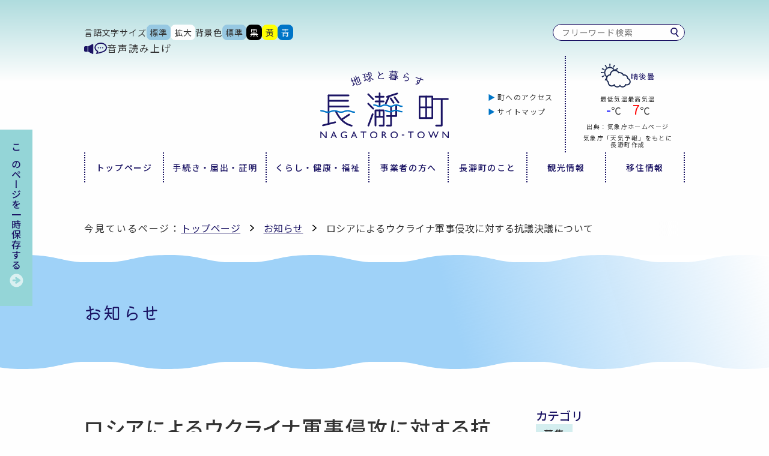

--- FILE ---
content_type: text/html; charset=UTF-8
request_url: https://www.town.nagatoro.saitama.jp/news/12167/
body_size: 40791
content:
<!DOCTYPE html>
<html data-browser="Chrome" lang="ja" class="" >
<head prefix="og: http://ogp.me/ns# fb: http://ogp.me/ns/fb# article: http://ogp.me/ns/article#">

<!-- Global site tag (gtag.js) - Google Analytics -->
<script async src="https://www.googletagmanager.com/gtag/js?id=G-ZG5CC88XNC"></script>
<script>
  window.dataLayer = window.dataLayer || [];
  function gtag(){dataLayer.push(arguments);}
  gtag('js', new Date());

  gtag('config', 'G-ZG5CC88XNC');
  gtag('config', 'UA-228189938-1');
</script>
	<meta http-equiv="X-UA-Compatible" content="IE=edge">
	<meta name="viewport" id="viewport" content="width=device-width,user-scalable=0">
	<meta name="format-detection" content="telephone=no">
	<meta charset="UTF-8">

<!-- wp_head -->
<meta name='robots' content='max-image-preview:large' />
<link rel="alternate" type="application/rss+xml" title="長瀞町役場 &raquo; フィード" href="https://www.town.nagatoro.saitama.jp/feed/" />

<!-- SEO SIMPLE PACK 3.2.1 -->
<title>ロシアによるウクライナ軍事侵攻に対する抗議決議について | 長瀞町役場</title>
<meta name="description" content="ロシアによるウクライナ軍事侵攻に対する抗議決議について 長瀞町議会は、令和４年第１回長瀞町議会定例会（３月議会）において、ロシアによるウクライナへの軍事侵攻に対し、別紙のとおり抗議する決議を議員発議により提出し、全会一致で可決しました。 ロ">
<link rel="canonical" href="https://www.town.nagatoro.saitama.jp/news/12167/">
<meta property="og:locale" content="ja_JP">
<meta property="og:type" content="article">
<meta property="og:title" content="ロシアによるウクライナ軍事侵攻に対する抗議決議について | 長瀞町役場">
<meta property="og:description" content="ロシアによるウクライナ軍事侵攻に対する抗議決議について 長瀞町議会は、令和４年第１回長瀞町議会定例会（３月議会）において、ロシアによるウクライナへの軍事侵攻に対し、別紙のとおり抗議する決議を議員発議により提出し、全会一致で可決しました。 ロ">
<meta property="og:url" content="https://www.town.nagatoro.saitama.jp/news/12167/">
<meta property="og:site_name" content="長瀞町役場">
<meta name="twitter:card" content="summary_large_image">
<!-- / SEO SIMPLE PACK -->

<style id='wp-emoji-styles-inline-css' type='text/css'>

	img.wp-smiley, img.emoji {
		display: inline !important;
		border: none !important;
		box-shadow: none !important;
		height: 1em !important;
		width: 1em !important;
		margin: 0 0.07em !important;
		vertical-align: -0.1em !important;
		background: none !important;
		padding: 0 !important;
	}
</style>
<link rel='stylesheet' id='wp-block-library-css' href='https://www.town.nagatoro.saitama.jp/wp-includes/css/dist/block-library/style.min.css?ver=6.4.3' type='text/css' media='all' />
<style id='global-styles-inline-css' type='text/css'>
body{--wp--preset--color--black: #000000;--wp--preset--color--cyan-bluish-gray: #abb8c3;--wp--preset--color--white: #ffffff;--wp--preset--color--pale-pink: #f78da7;--wp--preset--color--vivid-red: #cf2e2e;--wp--preset--color--luminous-vivid-orange: #ff6900;--wp--preset--color--luminous-vivid-amber: #fcb900;--wp--preset--color--light-green-cyan: #7bdcb5;--wp--preset--color--vivid-green-cyan: #00d084;--wp--preset--color--pale-cyan-blue: #8ed1fc;--wp--preset--color--vivid-cyan-blue: #0693e3;--wp--preset--color--vivid-purple: #9b51e0;--wp--preset--gradient--vivid-cyan-blue-to-vivid-purple: linear-gradient(135deg,rgba(6,147,227,1) 0%,rgb(155,81,224) 100%);--wp--preset--gradient--light-green-cyan-to-vivid-green-cyan: linear-gradient(135deg,rgb(122,220,180) 0%,rgb(0,208,130) 100%);--wp--preset--gradient--luminous-vivid-amber-to-luminous-vivid-orange: linear-gradient(135deg,rgba(252,185,0,1) 0%,rgba(255,105,0,1) 100%);--wp--preset--gradient--luminous-vivid-orange-to-vivid-red: linear-gradient(135deg,rgba(255,105,0,1) 0%,rgb(207,46,46) 100%);--wp--preset--gradient--very-light-gray-to-cyan-bluish-gray: linear-gradient(135deg,rgb(238,238,238) 0%,rgb(169,184,195) 100%);--wp--preset--gradient--cool-to-warm-spectrum: linear-gradient(135deg,rgb(74,234,220) 0%,rgb(151,120,209) 20%,rgb(207,42,186) 40%,rgb(238,44,130) 60%,rgb(251,105,98) 80%,rgb(254,248,76) 100%);--wp--preset--gradient--blush-light-purple: linear-gradient(135deg,rgb(255,206,236) 0%,rgb(152,150,240) 100%);--wp--preset--gradient--blush-bordeaux: linear-gradient(135deg,rgb(254,205,165) 0%,rgb(254,45,45) 50%,rgb(107,0,62) 100%);--wp--preset--gradient--luminous-dusk: linear-gradient(135deg,rgb(255,203,112) 0%,rgb(199,81,192) 50%,rgb(65,88,208) 100%);--wp--preset--gradient--pale-ocean: linear-gradient(135deg,rgb(255,245,203) 0%,rgb(182,227,212) 50%,rgb(51,167,181) 100%);--wp--preset--gradient--electric-grass: linear-gradient(135deg,rgb(202,248,128) 0%,rgb(113,206,126) 100%);--wp--preset--gradient--midnight: linear-gradient(135deg,rgb(2,3,129) 0%,rgb(40,116,252) 100%);--wp--preset--font-size--small: 13px;--wp--preset--font-size--medium: 20px;--wp--preset--font-size--large: 36px;--wp--preset--font-size--x-large: 42px;--wp--preset--font-size--smaller: .9em;--wp--preset--font-size--larger: 1.1em;--wp--preset--spacing--20: 0.44rem;--wp--preset--spacing--30: 0.67rem;--wp--preset--spacing--40: 1rem;--wp--preset--spacing--50: 1.5rem;--wp--preset--spacing--60: 2.25rem;--wp--preset--spacing--70: 3.38rem;--wp--preset--spacing--80: 5.06rem;--wp--preset--shadow--natural: 6px 6px 9px rgba(0, 0, 0, 0.2);--wp--preset--shadow--deep: 12px 12px 50px rgba(0, 0, 0, 0.4);--wp--preset--shadow--sharp: 6px 6px 0px rgba(0, 0, 0, 0.2);--wp--preset--shadow--outlined: 6px 6px 0px -3px rgba(255, 255, 255, 1), 6px 6px rgba(0, 0, 0, 1);--wp--preset--shadow--crisp: 6px 6px 0px rgba(0, 0, 0, 1);}body { margin: 0;--wp--style--global--content-size: 1000px;--wp--style--global--wide-size: 1000px; }.wp-site-blocks > .alignleft { float: left; margin-right: 2em; }.wp-site-blocks > .alignright { float: right; margin-left: 2em; }.wp-site-blocks > .aligncenter { justify-content: center; margin-left: auto; margin-right: auto; }:where(.is-layout-flex){gap: 0.5em;}:where(.is-layout-grid){gap: 0.5em;}body .is-layout-flow > .alignleft{float: left;margin-inline-start: 0;margin-inline-end: 2em;}body .is-layout-flow > .alignright{float: right;margin-inline-start: 2em;margin-inline-end: 0;}body .is-layout-flow > .aligncenter{margin-left: auto !important;margin-right: auto !important;}body .is-layout-constrained > .alignleft{float: left;margin-inline-start: 0;margin-inline-end: 2em;}body .is-layout-constrained > .alignright{float: right;margin-inline-start: 2em;margin-inline-end: 0;}body .is-layout-constrained > .aligncenter{margin-left: auto !important;margin-right: auto !important;}body .is-layout-constrained > :where(:not(.alignleft):not(.alignright):not(.alignfull)){max-width: var(--wp--style--global--content-size);margin-left: auto !important;margin-right: auto !important;}body .is-layout-constrained > .alignwide{max-width: var(--wp--style--global--wide-size);}body .is-layout-flex{display: flex;}body .is-layout-flex{flex-wrap: wrap;align-items: center;}body .is-layout-flex > *{margin: 0;}body .is-layout-grid{display: grid;}body .is-layout-grid > *{margin: 0;}body{padding-top: 0px;padding-right: 0px;padding-bottom: 0px;padding-left: 0px;}a:where(:not(.wp-element-button)){text-decoration: underline;}.wp-element-button, .wp-block-button__link{background-color: #32373c;border-width: 0;color: #fff;font-family: inherit;font-size: inherit;line-height: inherit;padding: calc(0.667em + 2px) calc(1.333em + 2px);text-decoration: none;}.has-black-color{color: var(--wp--preset--color--black) !important;}.has-cyan-bluish-gray-color{color: var(--wp--preset--color--cyan-bluish-gray) !important;}.has-white-color{color: var(--wp--preset--color--white) !important;}.has-pale-pink-color{color: var(--wp--preset--color--pale-pink) !important;}.has-vivid-red-color{color: var(--wp--preset--color--vivid-red) !important;}.has-luminous-vivid-orange-color{color: var(--wp--preset--color--luminous-vivid-orange) !important;}.has-luminous-vivid-amber-color{color: var(--wp--preset--color--luminous-vivid-amber) !important;}.has-light-green-cyan-color{color: var(--wp--preset--color--light-green-cyan) !important;}.has-vivid-green-cyan-color{color: var(--wp--preset--color--vivid-green-cyan) !important;}.has-pale-cyan-blue-color{color: var(--wp--preset--color--pale-cyan-blue) !important;}.has-vivid-cyan-blue-color{color: var(--wp--preset--color--vivid-cyan-blue) !important;}.has-vivid-purple-color{color: var(--wp--preset--color--vivid-purple) !important;}.has-black-background-color{background-color: var(--wp--preset--color--black) !important;}.has-cyan-bluish-gray-background-color{background-color: var(--wp--preset--color--cyan-bluish-gray) !important;}.has-white-background-color{background-color: var(--wp--preset--color--white) !important;}.has-pale-pink-background-color{background-color: var(--wp--preset--color--pale-pink) !important;}.has-vivid-red-background-color{background-color: var(--wp--preset--color--vivid-red) !important;}.has-luminous-vivid-orange-background-color{background-color: var(--wp--preset--color--luminous-vivid-orange) !important;}.has-luminous-vivid-amber-background-color{background-color: var(--wp--preset--color--luminous-vivid-amber) !important;}.has-light-green-cyan-background-color{background-color: var(--wp--preset--color--light-green-cyan) !important;}.has-vivid-green-cyan-background-color{background-color: var(--wp--preset--color--vivid-green-cyan) !important;}.has-pale-cyan-blue-background-color{background-color: var(--wp--preset--color--pale-cyan-blue) !important;}.has-vivid-cyan-blue-background-color{background-color: var(--wp--preset--color--vivid-cyan-blue) !important;}.has-vivid-purple-background-color{background-color: var(--wp--preset--color--vivid-purple) !important;}.has-black-border-color{border-color: var(--wp--preset--color--black) !important;}.has-cyan-bluish-gray-border-color{border-color: var(--wp--preset--color--cyan-bluish-gray) !important;}.has-white-border-color{border-color: var(--wp--preset--color--white) !important;}.has-pale-pink-border-color{border-color: var(--wp--preset--color--pale-pink) !important;}.has-vivid-red-border-color{border-color: var(--wp--preset--color--vivid-red) !important;}.has-luminous-vivid-orange-border-color{border-color: var(--wp--preset--color--luminous-vivid-orange) !important;}.has-luminous-vivid-amber-border-color{border-color: var(--wp--preset--color--luminous-vivid-amber) !important;}.has-light-green-cyan-border-color{border-color: var(--wp--preset--color--light-green-cyan) !important;}.has-vivid-green-cyan-border-color{border-color: var(--wp--preset--color--vivid-green-cyan) !important;}.has-pale-cyan-blue-border-color{border-color: var(--wp--preset--color--pale-cyan-blue) !important;}.has-vivid-cyan-blue-border-color{border-color: var(--wp--preset--color--vivid-cyan-blue) !important;}.has-vivid-purple-border-color{border-color: var(--wp--preset--color--vivid-purple) !important;}.has-vivid-cyan-blue-to-vivid-purple-gradient-background{background: var(--wp--preset--gradient--vivid-cyan-blue-to-vivid-purple) !important;}.has-light-green-cyan-to-vivid-green-cyan-gradient-background{background: var(--wp--preset--gradient--light-green-cyan-to-vivid-green-cyan) !important;}.has-luminous-vivid-amber-to-luminous-vivid-orange-gradient-background{background: var(--wp--preset--gradient--luminous-vivid-amber-to-luminous-vivid-orange) !important;}.has-luminous-vivid-orange-to-vivid-red-gradient-background{background: var(--wp--preset--gradient--luminous-vivid-orange-to-vivid-red) !important;}.has-very-light-gray-to-cyan-bluish-gray-gradient-background{background: var(--wp--preset--gradient--very-light-gray-to-cyan-bluish-gray) !important;}.has-cool-to-warm-spectrum-gradient-background{background: var(--wp--preset--gradient--cool-to-warm-spectrum) !important;}.has-blush-light-purple-gradient-background{background: var(--wp--preset--gradient--blush-light-purple) !important;}.has-blush-bordeaux-gradient-background{background: var(--wp--preset--gradient--blush-bordeaux) !important;}.has-luminous-dusk-gradient-background{background: var(--wp--preset--gradient--luminous-dusk) !important;}.has-pale-ocean-gradient-background{background: var(--wp--preset--gradient--pale-ocean) !important;}.has-electric-grass-gradient-background{background: var(--wp--preset--gradient--electric-grass) !important;}.has-midnight-gradient-background{background: var(--wp--preset--gradient--midnight) !important;}.has-small-font-size{font-size: var(--wp--preset--font-size--small) !important;}.has-medium-font-size{font-size: var(--wp--preset--font-size--medium) !important;}.has-large-font-size{font-size: var(--wp--preset--font-size--large) !important;}.has-x-large-font-size{font-size: var(--wp--preset--font-size--x-large) !important;}.has-smaller-font-size{font-size: var(--wp--preset--font-size--smaller) !important;}.has-larger-font-size{font-size: var(--wp--preset--font-size--larger) !important;}
.wp-block-navigation a:where(:not(.wp-element-button)){color: inherit;}
:where(.wp-block-post-template.is-layout-flex){gap: 1.25em;}:where(.wp-block-post-template.is-layout-grid){gap: 1.25em;}
:where(.wp-block-columns.is-layout-flex){gap: 2em;}:where(.wp-block-columns.is-layout-grid){gap: 2em;}
.wp-block-pullquote{font-size: 1.5em;line-height: 1.6;}
</style>
<link rel='stylesheet' id='flexible-table-block-css' href='https://www.town.nagatoro.saitama.jp/wp-content/plugins/flexible-table-block/build/style-index.css?ver=1707107187' type='text/css' media='all' />
<style id='flexible-table-block-inline-css' type='text/css'>
.wp-block-flexible-table-block-table.wp-block-flexible-table-block-table>table{width:100%;max-width:100%;border-collapse:collapse;}.wp-block-flexible-table-block-table.wp-block-flexible-table-block-table.is-style-stripes tbody tr:nth-child(odd) th{background-color:#f0f0f1;}.wp-block-flexible-table-block-table.wp-block-flexible-table-block-table.is-style-stripes tbody tr:nth-child(odd) td{background-color:#f0f0f1;}.wp-block-flexible-table-block-table.wp-block-flexible-table-block-table.is-style-stripes tbody tr:nth-child(even) th{background-color:#ffffff;}.wp-block-flexible-table-block-table.wp-block-flexible-table-block-table.is-style-stripes tbody tr:nth-child(even) td{background-color:#ffffff;}.wp-block-flexible-table-block-table.wp-block-flexible-table-block-table>table tr th,.wp-block-flexible-table-block-table.wp-block-flexible-table-block-table>table tr td{padding:0.5em;border-width:1px;border-style:solid;border-color:#000000;text-align:left;vertical-align:middle;}.wp-block-flexible-table-block-table.wp-block-flexible-table-block-table>table tr th{background-color:#f0f0f1;}.wp-block-flexible-table-block-table.wp-block-flexible-table-block-table>table tr td{background-color:#ffffff;}@media screen and (min-width:769px){.wp-block-flexible-table-block-table.is-scroll-on-pc{overflow-x:scroll;}.wp-block-flexible-table-block-table.is-scroll-on-pc table{max-width:none;align-self:self-start;}}@media screen and (max-width:768px){.wp-block-flexible-table-block-table.is-scroll-on-mobile{overflow-x:scroll;}.wp-block-flexible-table-block-table.is-scroll-on-mobile table{max-width:none;align-self:self-start;}.wp-block-flexible-table-block-table table.is-stacked-on-mobile th,.wp-block-flexible-table-block-table table.is-stacked-on-mobile td{width:100%!important;display:block;}}
</style>
<link rel='stylesheet' id='google-language-translator-css' href='https://www.town.nagatoro.saitama.jp/wp-content/plugins/google-language-translator/css/style.css?ver=6.0.20' type='text/css' media='' />
<link rel='stylesheet' id='gfonts-css' href='https://fonts.googleapis.com/css2?family=Kiwi+Maru:wght@400;500&#038;family=Noto+Sans+JP:wght@400;500;700&#038;display=swap' type='text/css' media='all' />
<link rel='stylesheet' id='main-css' href='https://www.town.nagatoro.saitama.jp/wp-content/themes/neon_B/assets/css/main.css?ver=20221003120738' type='text/css' media='all' />
<style id='main-inline-css' type='text/css'>
:root { --a11y-font-size:100%; }
</style>
<script type="text/javascript" src="https://www.town.nagatoro.saitama.jp/wp-includes/js/jquery/jquery.min.js?ver=3.7.1" id="jquery-core-js"></script>
<script type="text/javascript" src="https://www.town.nagatoro.saitama.jp/wp-includes/js/jquery/jquery-migrate.min.js?ver=3.4.1" id="jquery-migrate-js"></script>
<script type="text/javascript" src="https://cdn-eas.readspeaker.com/script/13025/webReader/webReader.js?pids=wr&amp;forceAdapter=ioshtml5&amp;disable=translation%2Clookup%22&amp;ver=6.4.3" id="rs_req_Init-js"></script>
<link rel='shortlink' href='https://www.town.nagatoro.saitama.jp/?p=12167' />
<style type="text/css">
#wpadminbar .quicklinks #wp-admin-bar-tikemp_impresonate_user ul li .ab-item{height:auto}#wpadminbar .quicklinks #wp-admin-bar-tikemp_impresonate_user #tikemp_username{height:22px;font-size:13px !important;padding:2px;width:145px;border-radius:2px !important;float:left;box-sizing:border-box !important;line-height: 10px;}#tikemp_search{width:auto;box-sizing:border-box}#tikemp_search_submit{height:22px;padding:2px;line-height:1.1;font-size:13px !important;border:0 !important;float:right;background-color:#fff !important;border-radius:2px !important;width:74px;box-sizing:border-box;color:#000 !important;}#tikemp_usearch_result{width:100%;max-height: 320px;overflow-y: auto;margin-top:10px;float:left;}#tikemp_usearch_form{width: 226px}#tikemp_recent_users{width:100%;float:left;}form#tikemp_usearch_form input[type="text"]{background-color:#fff !important;}#tikemp_settings_wrap{width: 100%;float:left;border-top:1px solid #ccc;}#wpadminbar .quicklinks .menupop ul li a, #wpadminbar .quicklinks .menupop.hover ul li a {color: #b4b9be;}
</style>
	<script>
		var tikemp_ajax_url = "https://www.town.nagatoro.saitama.jp/wp-admin/admin-ajax.php";
	</script>
	<style>#google_language_translator a{display:none!important;}div.skiptranslate.goog-te-gadget{display:inline!important;}.goog-te-gadget{color:transparent!important;}.goog-te-gadget{font-size:0px!important;}.goog-branding{display:none;}.goog-tooltip{display: none!important;}.goog-tooltip:hover{display: none!important;}.goog-text-highlight{background-color:transparent!important;border:none!important;box-shadow:none!important;}#google_language_translator select.goog-te-combo{color:#32373c;}div.skiptranslate{display:none!important;}body{top:0px!important;}#goog-gt-{display:none!important;}font font{background-color:transparent!important;box-shadow:none!important;position:initial!important;}#glt-translate-trigger{left:20px;right:auto;}#glt-translate-trigger > span{color:#ffffff;}#glt-translate-trigger{background:#f89406;}.goog-te-gadget .goog-te-combo{width:100%;}</style>		<style type="text/css" id="wp-custom-css">
			.wp-block-columns:nth-child(1n).is-style-rounded_boxes {
	-webkit-box-pack: justify;
	-ms-flex-pack: justify;
	background-color: #efefef;
	border-bottom-left-radius: 34px;
	border-bottom-right-radius: 34px;
	-webkit-flex-wrap: wrap !important;
	-ms-flex-wrap: wrap !important;
	flex-wrap: wrap;
	gap: 20px 16px;
	-webkit-justify-content: space-between;
	justify-content: space-between;
	padding: 48px 74px
}
.site_footer__group_2 .is-layout-flex {
	display: block;
}
.wp-block-columns.is-style-border_2col_green:nth-child(1n), .wp-block-columns:nth-child(1n).is-style-border_2col {
	--container: 100%;
	--gapY: 20px;
	--gapX: 20px;
	--column: 2;
	display: -webkit-box;
	display: -webkit-flex;
	display: -ms-flexbox;
	display: flex;
	-webkit-flex-wrap: wrap;
	-ms-flex-wrap: wrap;
	flex-wrap: wrap !important;
	gap: var(--gapY) var(--gapX)
}

.wp-block-file:not(.wp-element-button){
	font-size: 1rem;
}
.wp-block-file__button{
	color: white !important;
  padding: 0.3rem 0.8rem;
  font-size: 0.8rem;
}		</style>
		<!-- /wp_head -->
</head>

<body class="post-template-default single single-post postid-12167 single-format-standard wp-custom-logo wp-embed-responsive">

<script>
	const viewport = document.getElementsByName('viewport')[0];

	if ( innerWidth < 375 ) {
	  viewport.setAttribute('content', 'width=375, user-scalable=0');
	} else {
	  viewport.setAttribute('content', 'width=device-width, user-scalable=0');
	}
</script>
<header class="_rows -gapSize_ss site_header :less_print"><div class="_mq_minM_block site_header__group"><div class="_container" style="margin-bottom: 20px;"><div class="_flex -gap -jcsb -aibl"><!-- <p class="_font -color_main -color_a11y"   style="font-weight: bold;">当ホームページの推奨ブラウザは、Google Chrome・Microsoft Edge・FireFox・Safariとなります<br>推奨ブラウザ以外(Internet Explorer 11)で閲覧頂く場合は、表示等が大きく崩れる可能性がございます。</p> --></div></div><!-- /._container --></div><!-- /.site_header__group --><!-- ここまで --><div class="_mq_minM_block site_header__group"><div class="_container"><div class="_flex -gap -jcsb -aic"><div class="_rows -gapSize_ss"><dl class="_font -size_14 _flex -gap"><div class="_flex -gap05 -aic"><dt class="_font -color_a11y :maxM-color_white">言語</dt><dd><div id="google_language_translator" class="default-language-ja"></div></dd></div><!-- /._flex --><div class="_flex -gap05 -aic"><dt class="_font -color_a11y :maxM-color_white">文字サイズ</dt><dd><div class="_flex -gap05"><button  class="button_a11y -active"  type="button"  data-click="a11y"  data-a11y-font="100%">標準</button><button  class="button_a11y "  type="button"  data-click="a11y"  data-a11y-font="120%">拡大</button></div><!-- /._flex --></dd></div><!-- /._flex --><div class="_flex -gap05 -aic"><dt class="_font -color_a11y :maxM-color_white">背景色</dt><dd><div class="_flex -gap05"><button  class="button_a11y -active"  type="button"  data-click="a11y"  data-a11y-color="default">標準</button><button  class="button_a11y -black "  type="button"  data-click="a11y"  data-a11y-color="black">黒</button><button  class="button_a11y -yellow "  type="button"  data-click="a11y"  data-a11y-color="yellow">黃</button><button  class="button_a11y -blue "  type="button"  data-click="a11y"  data-a11y-color="blue">青</button></div><!-- /._flex --></dd></div><!-- /._flex --></dl></div><form class="form_search"      method="get"  action="https://www.town.nagatoro.saitama.jp"  role="search"><input class="_sanitize_text form_search__input"       type="text"   name="s"   value=""   placeholder="フリーワード検索"   required><button class="form_search__button"        type="submit"><svg fill="#1b1464" width='20' class='form_search__icon' viewBox="0 0 15.391 17.903">  <use xlink:href="#search"/></svg></button></form></div></div><!-- /._container --></div><!-- /.site_header__group --><div class="site_header__group"><div class="_container"><button  class="_flex -gap05 -aic _hover:tdu"  type="button"  data-click="changeButton"><svg fill="#1B1464" width='38' class='_svg -fill_a11y' viewBox="0 0 37.994 19.072">  <use xlink:href="#voice"/></svg><p class="_font -color_a11y">音声読み上げ</p></button><div  id="readspeaker_button1"  class="_display -none rs_skip rsbtn rs_preserve"  style="margin-bottom: 0;"><a  href="https://app-eas.readspeaker.com/cgi-bin/rsent?customerid=13025&lang=ja_jp&readid=read_contents&url="  title="音声で読み上げる"  rel="nofollow"  class="rsbtn_play"  accesskey="L"><span class="rsbtn_left rsimg rspart"><span class="rsbtn_text"><span>読み上げる</span></span></span><span class="rsbtn_right rsimg rsplay rspart"></span></a></div></div></div><div class="site_header__group"><div class="_container _flex -aic -jcsb :maxMain-jcc site_header__main"><div class="_mq_minMain_block"><div class="_rows -gapSize_xs"></div></div><p class="site_header__logo"><a href="https://www.town.nagatoro.saitama.jp/" class="_display -block _hover:op06" rel="home"><img width="214" height="113" src="https://www.town.nagatoro.saitama.jp/wp-content/uploads/2022/02/logo.svg" class="custom-logo" alt="長瀞町役場" decoding="async" /></a></p><div class="_mq_minMain_block"><div class="_rows -inline -gapSize_xs"><div class="_flex -aic _font -size_12 site_header__columns"><ul id="menu-%e3%83%98%e3%83%83%e3%83%80%e3%83%bc%e3%82%b5%e3%83%96%e3%83%a1%e3%83%8b%e3%83%a5%e3%83%bc" class="_list -arw --blue _hover -child:tdu"><li id="menu-item-3678" class="menu-item menu-item-type-post_type menu-item-object-page menu-item-3678"><a href="https://www.town.nagatoro.saitama.jp/nagatoro-2/acessmap/">町へのアクセス</a></li><li id="menu-item-3680" class="menu-item menu-item-type-post_type menu-item-object-page menu-item-3680"><a href="https://www.town.nagatoro.saitama.jp/sitemap/">サイトマップ</a></li></ul><a class="_font -color_main -align_center weather _hover:op08"   target="_blank"   rel="noopener noreferrer"   href="https://www.jma.go.jp/bosai/forecast/#area_type=class20s&area_code=1120700"><!-- <p class="weather__title">Today's <span class="_g_ttu">Nagatoro</span></p> --><div class="_flex -aic -jcc -gap05"><svg fill="#1D2B53" width='50' class='weather__icon' viewBox="0 0 44 44">  <use xlink:href="#w12"/></svg><p>晴後曇</p></div><div class="_flex -jcc -gap"><p><small class="weather__text">最低気温</small><span class="weather__temperature -color_lowest">-</span><small class="weather__amount">&#8451;</small></p><p><small class="weather__text">最高気温</small><span class="weather__temperature -color_heighest">7</span><small class="weather__amount">&#8451;</small></p></div><p><small class="weather__text" translate="no">出典：気象庁ホームページ</small></p><p><small class="weather__text" translate="no">気象庁「天気予報」をもとに<br>長瀞町作成</small></p></a></div></div></div></div></div><!-- /.site_header__group --><div class="_mq_minM_block site_header__group"><div class="_container"><nav class="menu-%e3%83%98%e3%83%83%e3%83%80%e3%83%bc%e3%83%a1%e3%82%a4%e3%83%b3%e3%83%a1%e3%83%8b%e3%83%a5%e3%83%bc-container"><ul id="menu-%e3%83%98%e3%83%83%e3%83%80%e3%83%bc%e3%83%a1%e3%82%a4%e3%83%b3%e3%83%a1%e3%83%8b%e3%83%a5%e3%83%bc" class="_g_reset_list _flex -stretch_items :maxMain-ww :maxMain-jcc :maxMain-col4 _font -size_14 -color_main -color_a11y -weight_bold -align_center _hover -child:bg_blue_9:01 site_menu"><li id="menu-item-663" class="menu-item menu-item-type-post_type menu-item-object-page menu-item-home menu-item-663"><a href="https://www.town.nagatoro.saitama.jp/">トップページ</a></li><li id="menu-item-1561" class="menu-item menu-item-type-post_type menu-item-object-page menu-item-1561"><a href="https://www.town.nagatoro.saitama.jp/procedures/">手続き・届出・証明</a></li><li id="menu-item-3024" class="menu-item menu-item-type-post_type menu-item-object-page menu-item-3024"><a href="https://www.town.nagatoro.saitama.jp/life/">くらし・健康・福祉</a></li><li id="menu-item-3025" class="menu-item menu-item-type-post_type menu-item-object-page menu-item-3025"><a href="https://www.town.nagatoro.saitama.jp/jigyosha/">事業者の方へ</a></li><li id="menu-item-3026" class="menu-item menu-item-type-post_type menu-item-object-page menu-item-3026"><a href="https://www.town.nagatoro.saitama.jp/nagatoro-2/">長瀞町のこと</a></li><li id="menu-item-3027" class="menu-item menu-item-type-post_type menu-item-object-page menu-item-3027"><a href="https://www.town.nagatoro.saitama.jp/kanko/">観光情報</a></li><li id="menu-item-3028" class="menu-item menu-item-type-post_type menu-item-object-page menu-item-3028"><a href="https://www.town.nagatoro.saitama.jp/portal_teijyu/">移住情報</a></li></ul></nav></div><!-- /._container --></div><!-- /.site_header__group --></header><!-- /.site_header --><div class="_mq_maxMain_block :less_print"><button  class="button_hamburgerMenu"  type="button"  data-click="toggleMenu"><span class="button_hamburgerMenu__lines"><span class="button_hamburgerMenu__line"></span><span class="button_hamburgerMenu__line"></span><span class="button_hamburgerMenu__line"></span></span><span class="button_hamburgerMenu__text">メニュー</span></button></div><div class="_spacer :maxS-gapSize_xs site_contents"><div class="hamburgerMenu"     data-action="hamburgerMenu"><div class="_container _rows hamburgerMenu__body"><div class="_mq_maxM_block"><div class="_rows -gapSize_ss"><dl class="_font -size_14 _flex -gap"><div class="_flex -gap05 -aic"><dt class="_font -color_a11y :maxM-color_white">言語</dt><dd><div data-target="moveLanguageButton"></div></dd></div><!-- /._flex --><div class="_flex -gap05 -aic"><dt class="_font -color_a11y :maxM-color_white">文字サイズ</dt><dd><div class="_flex -gap05"><button  class="button_a11y -active"  type="button"  data-click="a11y"  data-a11y-font="100%">標準</button><button  class="button_a11y "  type="button"  data-click="a11y"  data-a11y-font="120%">拡大</button></div><!-- /._flex --></dd></div><!-- /._flex --><div class="_flex -gap05 -aic"><dt class="_font -color_a11y :maxM-color_white">背景色</dt><dd><div class="_flex -gap05"><button  class="button_a11y -active"  type="button"  data-click="a11y"  data-a11y-color="default">標準</button><button  class="button_a11y -black "  type="button"  data-click="a11y"  data-a11y-color="black">黒</button><button  class="button_a11y -yellow "  type="button"  data-click="a11y"  data-a11y-color="yellow">黃</button><button  class="button_a11y -blue "  type="button"  data-click="a11y"  data-a11y-color="blue">青</button></div><!-- /._flex --></dd></div><!-- /._flex --></dl></div></div><nav class="menu-%e3%83%98%e3%83%83%e3%83%80%e3%83%bc%e3%83%a1%e3%82%a4%e3%83%b3%e3%83%a1%e3%83%8b%e3%83%a5%e3%83%bc-container"><ul id="menu-%e3%83%98%e3%83%83%e3%83%80%e3%83%bc%e3%83%a1%e3%82%a4%e3%83%b3%e3%83%a1%e3%83%8b%e3%83%a5%e3%83%bc-1" class="_g_reset_list _font -color_white -color_a11y -weight_bold site_menu-lite"><li class="menu-item menu-item-type-post_type menu-item-object-page menu-item-home menu-item-663"><a href="https://www.town.nagatoro.saitama.jp/">トップページ</a></li><li class="menu-item menu-item-type-post_type menu-item-object-page menu-item-1561"><a href="https://www.town.nagatoro.saitama.jp/procedures/">手続き・届出・証明</a></li><li class="menu-item menu-item-type-post_type menu-item-object-page menu-item-3024"><a href="https://www.town.nagatoro.saitama.jp/life/">くらし・健康・福祉</a></li><li class="menu-item menu-item-type-post_type menu-item-object-page menu-item-3025"><a href="https://www.town.nagatoro.saitama.jp/jigyosha/">事業者の方へ</a></li><li class="menu-item menu-item-type-post_type menu-item-object-page menu-item-3026"><a href="https://www.town.nagatoro.saitama.jp/nagatoro-2/">長瀞町のこと</a></li><li class="menu-item menu-item-type-post_type menu-item-object-page menu-item-3027"><a href="https://www.town.nagatoro.saitama.jp/kanko/">観光情報</a></li><li class="menu-item menu-item-type-post_type menu-item-object-page menu-item-3028"><a href="https://www.town.nagatoro.saitama.jp/portal_teijyu/">移住情報</a></li></ul></nav><ul id="menu-%e3%83%98%e3%83%83%e3%83%80%e3%83%bc%e3%82%b5%e3%83%96%e3%83%a1%e3%83%8b%e3%83%a5%e3%83%bc-1" class="_list -arw --white _font -color_white -color_a11y"><li class="menu-item menu-item-type-post_type menu-item-object-page menu-item-3678"><a href="https://www.town.nagatoro.saitama.jp/nagatoro-2/acessmap/">町へのアクセス</a></li><li class="menu-item menu-item-type-post_type menu-item-object-page menu-item-3680"><a href="https://www.town.nagatoro.saitama.jp/sitemap/">サイトマップ</a></li></ul><form class="form_search"      method="get"  action="https://www.town.nagatoro.saitama.jp"  role="search"><input class="_sanitize_text form_search__input"       type="text"   name="s"   value=""   placeholder="フリーワード検索"   required><button class="form_search__button"        type="submit"><svg fill="#1b1464" width='20' class='form_search__icon' viewBox="0 0 15.391 17.903">  <use xlink:href="#search"/></svg></button></form></div><!-- /.hamburgerMenu__body --></div><!-- /.hamburgerMenu --><div class="_container" id="read_contents"><div class="_container_full breadcrumb :less_print"><div class="_container _flex -aibl -full :maxS-ww"><p class="_flex__item -sh0 :maxS-w_100p _font -color_a11y">今見ているページ：</p><ol class="_flex__item -size_100p breadcrumb__list"    itemscope    itemtype="https://schema.org/breadcrumbList"><li class="breadcrumb__item"    itemprop="itemListElement"    itemscope    itemtype="https://schema.org/ListItem"><a  class="_font -color_a11y breadcrumb__body _hover:tdn"    href="https://www.town.nagatoro.saitama.jp"    itemprop="item"><span itemprop="name">トップページ</span></a><meta itemprop="position"      content="1"></li><li class="breadcrumb__item"    itemprop="itemListElement"    itemscope    itemtype="https://schema.org/ListItem"><svg  width='20' class='_svg -fill_a11y breadcrumb__icon' viewBox="0 0 149 256.1">  <use xlink:href="#_arw_right_no_add_fill"/></svg><a  class="_font -color_a11y breadcrumb__body _hover:tdn"    href="https://www.town.nagatoro.saitama.jp/news/"    itemprop="item"><span itemprop="name">お知らせ</span></a><meta itemprop="position"      content="2"></li><li class="breadcrumb__item"    itemprop="itemListElement"    itemscope    itemtype="https://schema.org/ListItem"><svg  width='20' class='_svg -fill_a11y breadcrumb__icon' viewBox="0 0 149 256.1">  <use xlink:href="#_arw_right_no_add_fill"/></svg><span  class="_font -color_a11y breadcrumb__body"    itemprop="item"><span itemprop="name">ロシアによるウクライナ軍事侵攻に対する抗議決議について</span></span><meta itemprop="position"      content="3"></li></ol></div><!-- /._container --></div><!-- /.breadcrumb --><header class="_container_full _spacer -gapSize_s page_header"><div class="page_header__image"        ></div><div class="page_header__gradient"     aria-hidden="true"></div><div class="_container _flex -aic page_header__body"><div class="_flex -aibl -gap"><h2 class="page_header__title">お知らせ</h2></div><!-- /._flex --></div><!-- /._container --></header><div class="_spacer hasSideContainer"><main class="_rows hasSideContainer__main"><h1 class="title_lv1_2">ロシアによるウクライナ軍事侵攻に対する抗議決議について</h1><div class="_rows -gapSize_s"><div class="_flex -aibl -jcsb -gap2"><div class="_rows -gapSize_s _flex__item -rgap"><ul class="_flex _g_reset_list -gap05"><li class="_text_1">新着・お知らせ</li></ul></div><div class="_flex _flex__item _font -size_14 -color_a11y"><p>更新日：</p><time  datetime="2022-03-11">2022年3月11日</time></div></div></div><article class="_rows"><section class="_rows -gapSize_s"><h3 class="wp-block-heading wp-block-heading" id="ロシアによるウクライナ軍事侵攻に対する抗議決議について">ロシアによるウクライナ軍事侵攻に対する抗議決議について</h3><p class="wp-block-paragraph" >長瀞町議会は、令和４年第１回長瀞町議会定例会（３月議会）において、ロシアによるウクライナへの軍事侵攻に対し、別紙のとおり抗議する決議を議員発議により提出し、全会一致で可決しました。</p><div class="wp-block-file"><svg  width='24' class='wp-block-file__icon' viewBox="0 0 524.808 611.54">  <use xlink:href="#pdf"/></svg><a id="wp-block-file--media-4e8dd57a-2816-48a8-86ba-8af7e3cd899c" href="https://www.town.nagatoro.saitama.jp/wp-content/uploads/2022/03/R4ProtestRussia.pdf">ロシアによるウクライナ軍事侵攻に対する抗議決議</a><a href="https://www.town.nagatoro.saitama.jp/wp-content/uploads/2022/03/R4ProtestRussia.pdf" class="wp-block-file__button" download aria-describedby="wp-block-file--media-4e8dd57a-2816-48a8-86ba-8af7e3cd899c">ダウンロード</a></div></section></article><section class="wp-block-_group :less_print"><h3 class="wp-block-heading">このページの情報発信元</h3><p class="wp-block-paragraph">議会事務局</p><figure class="wp-block-table"><table><tbody><tr><td>電話番号</td><td>0494-66-3111</td></tr><tr><td>内線番号</td><td>402</td></tr><tr><td>FAX番号</td><td>0494-66-0894</td></tr></tbody></table></figure></section><ul class="_g_reset_list _rows -gapSize_s _font -color_a11y :less_print"><li class="_flex"><span class="_flex__item -sh0">前の記事：</span><a class="_text -ul _font -color_main -color_a11y _hover:tdn"   href="https://www.town.nagatoro.saitama.jp/news/12158/">子育て世帯への臨時特別給付（支援給付金）について</a></li><li class="_flex"><span class="_flex__item -sh0">次の記事：</span><a class="_text -ul _font -color_main -color_a11y _hover:tdn"   href="https://www.town.nagatoro.saitama.jp/news/15107/">中央公民館図書室パワーアップ事業（図書の充実）取り組みのご案内</a></li><li class=""><a class="_text -ul _font -color_main -color_a11y _hover:tdn"   href="https://www.town.nagatoro.saitama.jp/news/">お知らせ一覧へ戻る</a></li></ul></main><!-- /.hasSideContainer__main --><aside class="hasSideContainer__side"><div class="_rows :less_print"><section class="_rows -gapSize_s"><h2 class="title_lv2_1">カテゴリ</h2><ul class="_g_reset_list _flex -gap05"><li class=""><a class="_display -block _text_1 _hover:op08"   href="https://www.town.nagatoro.saitama.jp/news/category/apply/">募集</a></li><li class=""><a class="_display -block _text_1 _hover:op08"   href="https://www.town.nagatoro.saitama.jp/news/category/covid_19/">新型コロナウイルス情報</a></li><li class=""><a class="_display -block _text_1 _hover:op08"   href="https://www.town.nagatoro.saitama.jp/news/category/%e6%96%b0%e7%9d%80/">新着・お知らせ</a></li></ul></section><section class="_rows -gapSize_s"><h2 class="title_lv2_1">タグ</h2><ul class="_g_reset_list _flex -gap05 _font -size_14"><li class=""><a class="_text -ul _font -color_a11y _hover:tdn"   href="https://www.town.nagatoro.saitama.jp/news/tag/%e7%b5%90%e6%9e%9c/">#結果</a></li><li class=""><a class="_text -ul _font -color_a11y _hover:tdn"   href="https://www.town.nagatoro.saitama.jp/news/tag/%e3%83%95%e3%82%a9%e3%83%88%e3%82%b3%e3%83%b3%e3%83%86%e3%82%b9%e3%83%88/">#フォトコンテスト</a></li><li class=""><a class="_text -ul _font -color_a11y _hover:tdn"   href="https://www.town.nagatoro.saitama.jp/news/tag/sns/">#SNS</a></li><li class=""><a class="_text -ul _font -color_a11y _hover:tdn"   href="https://www.town.nagatoro.saitama.jp/news/tag/%e5%8f%97%e9%a8%93/">#受験</a></li><li class=""><a class="_text -ul _font -color_a11y _hover:tdn"   href="https://www.town.nagatoro.saitama.jp/news/tag/%e8%a9%a6%e9%a8%93/">#試験</a></li><li class=""><a class="_text -ul _font -color_a11y _hover:tdn"   href="https://www.town.nagatoro.saitama.jp/news/tag/%e5%8b%9f%e9%9b%86/">#募集</a></li><li class=""><a class="_text -ul _font -color_a11y _hover:tdn"   href="https://www.town.nagatoro.saitama.jp/news/tag/%e6%8e%a1%e7%94%a8/">#採用</a></li><li class=""><a class="_text -ul _font -color_a11y _hover:tdn"   href="https://www.town.nagatoro.saitama.jp/news/tag/%e8%81%b7%e5%93%a1/">#職員</a></li><li class=""><a class="_text -ul _font -color_a11y _hover:tdn"   href="https://www.town.nagatoro.saitama.jp/news/tag/%e4%bb%a4%e5%92%8c%ef%bc%97%e5%b9%b4%e5%ba%a6/">#令和７年度</a></li><li class=""><a class="_text -ul _font -color_a11y _hover:tdn"   href="https://www.town.nagatoro.saitama.jp/news/tag/%e4%bb%a4%e5%92%8c%ef%bc%96%e5%b9%b4%e5%ba%a6/">#令和６年度</a></li><li class=""><a class="_text -ul _font -color_a11y _hover:tdn"   href="https://www.town.nagatoro.saitama.jp/news/tag/%e5%b0%b1%e6%a5%ad%e4%bd%93%e9%a8%93/">#就業体験</a></li><li class=""><a class="_text -ul _font -color_a11y _hover:tdn"   href="https://www.town.nagatoro.saitama.jp/news/tag/%e3%82%a4%e3%83%b3%e3%82%bf%e3%83%bc%e3%83%b3/">#インターン</a></li><li class=""><a class="_text -ul _font -color_a11y _hover:tdn"   href="https://www.town.nagatoro.saitama.jp/news/tag/%e3%83%91%e3%83%bc%e3%83%88%e3%83%8a%e3%83%bc%e3%82%b7%e3%83%83%e3%83%97/">#パートナーシップ</a></li><li class=""><a class="_text -ul _font -color_a11y _hover:tdn"   href="https://www.town.nagatoro.saitama.jp/news/tag/%e4%bb%a4%e5%92%8c%ef%bc%96%e5%b9%b4/">#令和６年</a></li><li class=""><a class="_text -ul _font -color_a11y _hover:tdn"   href="https://www.town.nagatoro.saitama.jp/news/tag/%e7%89%a9%e4%be%a1%e9%ab%98%e9%a8%b0/">#物価高騰</a></li><li class=""><a class="_text -ul _font -color_a11y _hover:tdn"   href="https://www.town.nagatoro.saitama.jp/news/tag/%e5%95%86%e5%93%81%e5%88%b8/">#商品券</a></li><li class=""><a class="_text -ul _font -color_a11y _hover:tdn"   href="https://www.town.nagatoro.saitama.jp/news/tag/%e9%95%b7%e7%80%9e%e7%94%ba%e9%83%b7%e5%9c%9f%e8%b3%87%e6%96%99%e9%a4%a8/">#長瀞町郷土資料館</a></li><li class=""><a class="_text -ul _font -color_a11y _hover:tdn"   href="https://www.town.nagatoro.saitama.jp/news/tag/%e6%97%a7%e6%96%b0%e4%ba%95%e5%ae%b6/">#旧新井家</a></li><li class=""><a class="_text -ul _font -color_a11y _hover:tdn"   href="https://www.town.nagatoro.saitama.jp/news/tag/%e9%95%b7%e7%80%9e%e7%94%ba/">#長瀞町</a></li><li class=""><a class="_text -ul _font -color_a11y _hover:tdn"   href="https://www.town.nagatoro.saitama.jp/news/tag/%e9%95%b7%e7%80%9e/">#長瀞</a></li><li class=""><a class="_text -ul _font -color_a11y _hover:tdn"   href="https://www.town.nagatoro.saitama.jp/news/tag/%e3%82%bf%e3%82%b0/">#タグ</a></li></ul></section></div><!-- sidebar_1 --></aside></div><!-- /.hasSideContainer --><p class="_spacer -gapSize_l :less_print"><a class="_hover:op06 button_back_fill_arw_1"   href="https://www.town.nagatoro.saitama.jp">   <svg  width='20' class='button_back_fill_arw_1__icon' viewBox="0 0 20 20">  <use xlink:href="#arw_4_left_no_add_fill"/></svg><span class="button_back_fill_arw_1__text">トップページへ戻る</span></a></p></div><!-- /._container --><aside class="savePage :less_print"><div  class="savePage__button-toggle"  type="button"  data-click="toggleButtonSavePage"  role="button">このページを一時保存する<svg fill="#94D5D7" width='20' class='savePage__button-toggle-icon' viewBox="0 0 19.454 19.454">  <use xlink:href="#arw_5_left"/></svg></div><div class="savePage__content"><div class="_rows -inline -gapSize_ss"><button  class="_hover:bg_blue_9:01 savePage__button-save"  type="button"  data-click="savePage">このページを一時保存する</button><button  class="_hover:bg_blue_9:01 savePage__button-save -delete"  type="button"  data-click="savedAllPagesDelete">保存したページを全て削除する</button></div></div></aside><button  class="button_pageTop :less_print"  type="button"  data-scroll="anyTimingToggle"  data-click="scrollToTop"><svg fill="#29abaf" width='20' class='button_pageTop__icon' viewBox="0 0 6.773 12.589">  <use xlink:href="#arw_1_left"/></svg></button></div><!-- /.site_contents --><footer class="site_footer :less_print"><div class="_container"><ul class="_list -arw --blue _font -size_12 _flex -gap _hover -child:tdu"><li id="menu-item-3668" class="menu-item menu-item-type-post_type menu-item-object-page menu-item-3668"><a href="https://www.town.nagatoro.saitama.jp/link_about/">リンクについて</a></li><li id="menu-item-3669" class="menu-item menu-item-type-post_type menu-item-object-page menu-item-3669"><a href="https://www.town.nagatoro.saitama.jp/sitemap/">サイトマップ</a></li><li id="menu-item-3677" class="menu-item menu-item-type-post_type menu-item-object-page menu-item-3677"><a href="https://www.town.nagatoro.saitama.jp/privacy/">プライバシーポリシー</a></li></ul><div class="_spacer -gapSize_s _flex -jcsb -gap33"><div class="_flex -fxww site_footer__group_1"><p class="site_footer__logo"><a href="https://www.town.nagatoro.saitama.jp/" class="_display -block _hover:op06" rel="home"><img width="214" height="113" src="https://www.town.nagatoro.saitama.jp/wp-content/uploads/2022/02/logo.svg" class="custom-logo" alt="長瀞町役場" decoding="async" /></a></p><div class="widget widget_block widget_text site_footer__text"><p class="wp-block-paragraph" >〒369-1392<br>埼玉県秩父郡長瀞町大字本野上1035番地1<br>TEL：0494-66-3111（代表）<br>開庁時間：午前8時30分～午後5時15分<br>（土曜、日曜、祝日、年末年始を除く）<br>毎月最終日曜日は、窓口業務の一部を行います<br>（午前9時～正午及び午後1時～午後5時）</p></div></div><!-- /.site_footer__group_1 --><div class="site_footer__group_2"><div class="widget widget_block "><div class="wp-block-buttons is-style-border_box_1 is-layout-flex wp-block-buttons-is-layout-flex"><div class="wp-block-button"><a class="wp-block-button__link" href="https://www.town.nagatoro.saitama.jp/nagatoro-2/acessmap/"><img loading="lazy" decoding="async" width="20" height="30" class="wp-image-676" style="width: 20px;" src="http://www.town.nagatoro.saitama.jp/wp-content/uploads/2022/02/pin.svg" alt="">町役場へのアクセス</a></div><div class="wp-block-button"><a class="wp-block-button__link" href="https://www.town.nagatoro.saitama.jp/contact/"><img loading="lazy" decoding="async" width="26" height="19" class="wp-image-677" style="width: 26px;" src="http://www.town.nagatoro.saitama.jp/wp-content/uploads/2022/02/mail.svg" alt="">お問い合わせ</a></div></div></div></div><!-- /.site_footer__group_2 --></div><p class="_spacer _g_tac site_footer__copyright"><small class="_g_ttu"> Copyright(C) 2026 Nagatoro Town. All rights reserved.</small></p></div><!-- /._container --></footer><!-- /.site_footer --><div id='glt-footer'></div><script>function GoogleLanguageTranslatorInit() { new google.translate.TranslateElement({pageLanguage: 'ja', includedLanguages:'zh-CN,zh-TW,en,ja,ko', autoDisplay: false}, 'google_language_translator');}</script><svg  style="display: none;"  xmlns="http://www.w3.org/2000/svg"  xmlns:xlink="http://www.w3.org/1999/xlink"  version="1.1"><symbol id="voice" version="1.1" id="_x32_" xmlns="http://www.w3.org/2000/svg" xmlns:xlink="http://www.w3.org/1999/xlink" x="0px" y="0px" viewBox="0 0 37.994 19.072" enable-background="new 0 0 37.994 19.072" xml:space="preserve"><path d="M0,8.047v5.259c0,1.092,0.886,1.978,1.978,1.978H5.66V6.069H1.978C0.886,6.069,0,6.955,0,8.047z M14.817,2.38c-0.199-0.122-0.447-0.133-0.656-0.027L6.844,6.069v9.214l7.317,3.715c0.33,0.168,0.734,0.037,0.903-0.293	c0.049-0.095,0.074-0.201,0.073-0.307V2.952C15.137,2.719,15.016,2.502,14.817,2.38z M17.318,8.379	c0.008,1.49,0.481,2.94,1.351,4.149c0.193,0.271,0.403,0.53,0.628,0.775c0.1,0.119,0.221,0.228,0.334,0.341s0.232,0.229,0.354,0.338	c0.161,0.144,0.327,0.281,0.5,0.414c0.074,0.057,0.149,0.113,0.225,0.169c0.209,0.154,0.421,0.3,0.643,0.442l0,0l-1.785,3.994	l1.635-0.181c3.517-0.461,6.965-1.351,10.265-2.651l0.022-0.008c1.118-0.356,2.172-0.89,3.121-1.581	c0.02-0.015,0.041-0.033,0.061-0.049c0.161-0.12,0.319-0.243,0.472-0.372c0.057-0.049,0.11-0.1,0.166-0.153	c0.112-0.1,0.225-0.2,0.331-0.3c0.159-0.158,0.312-0.32,0.459-0.487c1.201-1.328,1.875-3.05,1.894-4.841	c-0.003-1.166-0.295-2.313-0.85-3.339c-0.564-1.031-1.333-1.936-2.26-2.658c-2.076-1.577-4.619-2.415-7.226-2.38	c-1.985-0.014-3.942,0.46-5.7,1.381c-1.597,0.819-2.916,2.092-3.793,3.658C17.611,6.066,17.32,7.213,17.318,8.379z M19.2,8.379	c0.003-0.856,0.219-1.698,0.628-2.45c0.441-0.804,1.043-1.508,1.768-2.069c1.744-1.316,3.878-2.011,6.062-1.975	c1.675-0.014,3.328,0.383,4.813,1.158c1.268,0.644,2.318,1.648,3.019,2.885c0.409,0.752,0.625,1.594,0.627,2.45	c-0.019,1.335-0.528,2.616-1.43,3.6c-1.037,1.138-2.365,1.972-3.841,2.411l-0.03,0.008l-0.029,0.011	c-0.106,0.042-0.224,0.087-0.345,0.134c-0.038,0.014-0.079,0.03-0.12,0.044l-0.264,0.1l-0.168,0.06l-0.249,0.09l-0.21,0.075	l-0.233,0.082l-0.258,0.089l-0.2,0.067c-0.1,0.034-0.207,0.07-0.315,0.1l-0.11,0.035c-0.443,0.144-0.917,0.29-1.415,0.435	l-0.052,0.015l-0.482,0.136l-0.1,0.027c-0.162,0.045-0.327,0.089-0.492,0.132l-0.1,0.025c-0.173,0.045-0.348,0.09-0.525,0.132	L25.1,16.198c-0.786,0.191-1.608,0.365-2.444,0.507l1.126-2.519l-0.795-0.406c-1.101-0.545-2.055-1.347-2.779-2.34	C19.562,10.549,19.21,9.479,19.2,8.379z M30.924,7.77c0.524,0.001,0.948,0.425,0.947,0.949c-0.001,0.524-0.425,0.948-0.949,0.947	c-0.523-0.001-0.946-0.424-0.947-0.947c-0.001-0.524,0.423-0.948,0.947-0.949C30.923,7.77,30.923,7.77,30.924,7.77z M27.269,7.77	c0.524,0.001,0.948,0.425,0.947,0.949c-0.001,0.524-0.425,0.948-0.949,0.947c-0.523-0.001-0.946-0.424-0.947-0.947	c-0.001-0.523,0.422-0.948,0.945-0.949C27.266,7.77,27.268,7.77,27.269,7.77z M23.612,7.77c0.524,0.001,0.948,0.425,0.947,0.949	c-0.001,0.524-0.425,0.948-0.949,0.947c-0.523-0.001-0.946-0.424-0.947-0.947c-0.001-0.523,0.422-0.948,0.945-0.949	C23.609,7.77,23.611,7.77,23.612,7.77z"/></symbol><symbol id="cross" version="1.1" id="レイヤー_1" xmlns="http://www.w3.org/2000/svg" xmlns:xlink="http://www.w3.org/1999/xlink" x="0px" y="0px" viewBox="0 0 19.454 19.454" enable-background="new 0 0 19.454 19.454" xml:space="preserve"><path d="M5.537,5.49c0.527-0.527,1.381-0.527,1.908,0l6.474,6.474c0.527,0.527,0.527,1.382,0,1.909	c-0.527,0.527-1.382,0.527-1.909,0L5.535,7.399c-0.527-0.527-0.527-1.381,0-1.908C5.536,5.491,5.536,5.49,5.537,5.49z M5.537,13.871	c-0.527-0.527-0.527-1.381,0-1.908l6.474-6.474c0.527-0.527,1.382-0.527,1.909,0c0.527,0.527,0.527,1.382,0,1.909l-6.474,6.474	c-0.527,0.527-1.381,0.527-1.908,0C5.538,13.872,5.537,13.872,5.537,13.871z"/></symbol><symbol id="search" xmlns="http://www.w3.org/2000/svg" width="15.391" height="17.903" viewBox="0 0 15.391 17.903"><g transform="translate(-916 -300)"><path d="M6.5,2A4.5,4.5,0,1,0,11,6.5,4.505,4.505,0,0,0,6.5,2m0-2A6.5,6.5,0,1,1,0,6.5,6.5,6.5,0,0,1,6.5,0Z" transform="translate(916 300)" /><path d="M864.06,373.144l-4.938-6.23,1.567-1.242,4.938,6.23Z" transform="translate(65.764 -55.24)" /></g></symbol><symbol id="w1" version="1.1" id="レイヤー_1" xmlns="http://www.w3.org/2000/svg" xmlns:xlink="http://www.w3.org/1999/xlink" x="0px" y="0px" viewBox="0 0 44 44" enable-background="new 0 0 44 44" xml:space="preserve"><path d="M15.766,13.65l-2.807-4.184L14.813,8.4l2.202,4.532L15.766,13.65z M13.16,16.588l-4.274-2.667L7.881,15.81	l4.602,2.051L13.16,16.588z M11.598,21.183l-5.026-0.349v2.139l5.026-0.349V21.183z M12.448,26.197l-4.557,2.15l1.045,1.867	l4.216-2.759L12.448,26.197z M12.948,34.5l1.836,1.098l2.281-4.492l-1.237-0.74L12.948,34.5z M21.162,32.267l-0.349,5.026h2.139	l-0.349-5.026H21.162z M26.733,31.142l2.028,4.612l1.894-0.994l-2.646-4.288L26.733,31.142z M30.623,27.634l4.247,2.71l1.023-1.879	l-4.581-2.097L30.623,27.634z M32.402,21.198v1.441l5.026,0.349v-2.139L32.402,21.198z M31.45,17.743l4.575-2.11l-1.028-1.876	l-4.24,2.722L31.45,17.743z M30.945,9.541l-1.819-1.126l-2.35,4.457l1.225,0.759L30.945,9.541z M22.63,11.733l0.349-5.026H20.84	l0.349,5.026H22.63z M31.629,21.908c0,5.394-4.389,9.782-9.783,9.782s-9.783-4.389-9.783-9.782s4.389-9.782,9.783-9.782	S31.629,16.514,31.629,21.908z M29.629,21.908c0-4.291-3.491-7.782-7.783-7.782s-7.783,3.491-7.783,7.782s3.491,7.782,7.783,7.782	S29.629,26.199,29.629,21.908z"/></symbol><symbol id="w2" version="1.1" id="レイヤー_1" xmlns="http://www.w3.org/2000/svg" xmlns:xlink="http://www.w3.org/1999/xlink" x="0px" y="0px" viewBox="0 0 44 44" enable-background="new 0 0 44 44" xml:space="preserve"><path d="M20.377,34.924c-1.88,0-3.631-0.921-4.709-2.416c-0.979,0.704-2.148,1.083-3.382,1.083	c-3.208,0-5.818-2.609-5.818-5.817c0-0.12,0.004-0.24,0.011-0.358c-1.546-1.285-2.456-3.204-2.456-5.229	c0-3.275,2.374-6.074,5.526-6.674c0.411-3.611,3.501-6.437,7.209-6.437c2.516,0,4.813,1.28,6.137,3.383	c0.33-0.048,0.664-0.071,0.999-0.071c2.517,0,4.777,1.344,5.833,3.405c0.976-0.068,1.959,0.081,2.875,0.455	c2.118,0.861,3.609,2.803,3.922,5.044c2.058,0.844,3.45,2.878,3.45,5.138c0,3.061-2.49,5.551-5.551,5.551	c-0.441,0-0.875-0.051-1.299-0.153c-0.816,1.63-2.404,2.791-4.237,3.041c-1.694,0.232-3.374-0.323-4.588-1.472	C23.239,34.377,21.855,34.924,20.377,34.924z M16.129,29.705l0.524,1.136c0.669,1.448,2.13,2.384,3.723,2.384	c1.288,0,2.475-0.589,3.259-1.613l0.691-0.905l0.671,0.92c0.843,1.155,2.247,1.748,3.661,1.559c1.473-0.201,2.717-1.247,3.17-2.665	l0.281-0.878l0.852,0.351c0.466,0.191,0.958,0.289,1.463,0.289c2.124,0,3.851-1.728,3.851-3.852c0-1.706-1.144-3.227-2.78-3.699	l-0.585-0.168l-0.028-0.608c-0.085-1.823-1.231-3.445-2.919-4.132c-0.827-0.336-1.726-0.43-2.604-0.271l-0.703,0.129L28.41,17.01	c-0.646-1.748-2.459-2.923-4.515-2.923c-0.417,0-0.833,0.05-1.236,0.146L22.01,14.39l-0.306-0.594	c-0.958-1.863-2.853-3.021-4.945-3.021c-3.03,0-5.522,2.466-5.555,5.495l-0.009,0.779l-0.776,0.06	c-2.633,0.203-4.696,2.433-4.696,5.077c0,1.645,0.801,3.197,2.143,4.152l0.424,0.302l-0.077,0.516	c-0.03,0.202-0.046,0.408-0.046,0.617c0,2.271,1.847,4.118,4.118,4.118c1.136,0,2.195-0.455,2.981-1.28L16.129,29.705z"/></symbol><symbol id="w3" version="1.1" id="レイヤー_1" xmlns="http://www.w3.org/2000/svg" xmlns:xlink="http://www.w3.org/1999/xlink" x="0px" y="0px" viewBox="0 0 44 44" enable-background="new 0 0 44 44" xml:space="preserve"><path d="M23.019,9.128V6.537c0-0.563-0.456-1.018-1.018-1.018c-0.562,0-1.018,0.455-1.018,1.018v2.591	c-8.865,0.52-15.201,7.755-15.201,17.616c0,0.44,0.283,0.829,0.7,0.967c0.418,0.137,0.876-0.009,1.138-0.363	c0.018-0.025,1.89-2.482,3.97-2.482c1.773,0,3.695,1.827,4.286,2.531c0.185,0.22,0.456,0.352,0.744,0.363	c0.291-0.002,0.567-0.102,0.768-0.308c0.573-0.59,2.139-1.938,3.596-2.409v7.398l0.015,0.17c0.1,0.601,0.223,2.513-0.505,3.371	c-0.168,0.199-0.471,0.463-1.162,0.463c-0.786,0-1.369-0.19-1.732-0.56c-0.502-0.515-0.492-1.275-0.492-1.275	c0.026-0.562-0.409-1.039-0.97-1.063c-0.571-0.029-1.038,0.409-1.064,0.97c-0.008,0.164-0.042,1.627,1.042,2.763	c0.762,0.798,1.845,1.201,3.217,1.201c1.124,0,2.065-0.411,2.72-1.187c1.375-1.63,1.06-4.331,0.969-4.933v-7.259	c1.408,0.518,2.879,1.785,3.432,2.351c0.213,0.219,0.516,0.323,0.819,0.303c0.304-0.027,0.581-0.19,0.753-0.442	c0.018-0.025,1.701-2.448,4.133-2.448c2.445,0,4.195,2.438,4.21,2.46c0.194,0.278,0.509,0.435,0.835,0.435	c0.102,0,0.205-0.015,0.305-0.047c0.425-0.133,0.712-0.526,0.712-0.971C38.219,16.883,31.883,9.648,23.019,9.128z M32.156,22.831	c-2.366,0-4.135,1.442-5.071,2.434c-0.91-0.782-2.441-1.896-4.066-2.284c-0.367-0.088-0.736-0.15-1.107-0.15	c-0.311,0-0.621,0.045-0.93,0.108c-1.722,0.352-3.357,1.564-4.289,2.375c-1.015-0.966-2.95-2.482-5.104-2.482	c-1.397,0-2.644,0.632-3.605,1.343c0.969-7.345,6.094-12.546,12.999-13.014c0.337-0.023,0.673-0.046,1.018-0.046	c0.345,0,0.682,0.023,1.018,0.046c6.903,0.469,12.027,5.666,12.998,13.01C35.029,23.458,33.715,22.831,32.156,22.831z"/></symbol><symbol id="w4" version="1.1" id="レイヤー_1" xmlns="http://www.w3.org/2000/svg" xmlns:xlink="http://www.w3.org/1999/xlink" x="0px" y="0px" viewBox="0 0 44 44" enable-background="new 0 0 44 44" xml:space="preserve"><path d="M30.958,19.768c0.822-1.496,1.252-3.171,1.252-4.892c0-5.617-4.569-10.186-10.187-10.186	c-5.617,0-10.186,4.569-10.186,10.186c0,1.71,0.424,3.374,1.236,4.862c-2.267,2.148-3.55,5.034-3.55,8.041	c0,6.359,5.597,11.532,12.477,11.532s12.477-5.173,12.477-11.532C34.477,24.789,33.205,21.913,30.958,19.768z M22,37.288	c-5.764,0-10.454-4.266-10.454-9.509c0-2.679,1.265-5.252,3.471-7.058c0.401-0.329,0.488-0.909,0.201-1.341	c-0.888-1.338-1.358-2.895-1.358-4.504c0-4.501,3.663-8.163,8.163-8.163c4.502,0,8.165,3.663,8.165,8.163	c0,1.618-0.475,3.184-1.373,4.527c-0.288,0.431-0.203,1.011,0.198,1.341c2.186,1.806,3.442,4.369,3.442,7.035	C32.454,33.022,27.764,37.288,22,37.288z M19.727,12.548c0,0.49-0.397,0.888-0.888,0.888c-0.49,0-0.888-0.397-0.888-0.888	s0.397-0.888,0.888-0.888C19.329,11.661,19.727,12.058,19.727,12.548z M25.514,12.548c0,0.49-0.397,0.888-0.888,0.888	s-0.888-0.397-0.888-0.888s0.397-0.888,0.888-0.888S25.514,12.058,25.514,12.548z M22.351,12.417v5.494	c0,0.362-0.293,0.655-0.655,0.655c-0.362,0-0.655-0.293-0.655-0.655v-5.494c0-0.362,0.293-0.655,0.655-0.655	C22.058,11.763,22.351,12.056,22.351,12.417z"/></symbol><symbol id="w5" version="1.1" id="レイヤー_1" xmlns="http://www.w3.org/2000/svg" xmlns:xlink="http://www.w3.org/1999/xlink" x="0px" y="0px" viewBox="0 0 44 44" enable-background="new 0 0 44 44" xml:space="preserve"><path d="M4.954,11.185v-0.889c0-0.417,0.338-0.756,0.756-0.756s0.756,0.338,0.756,0.756v0.889	c0,0.417-0.338,0.756-0.756,0.756S4.954,11.602,4.954,11.185z M5.709,32.187c-0.417,0-0.756,0.338-0.756,0.756v1.892	c0,0.417,0.338,0.756,0.756,0.756s0.756-0.338,0.756-0.756v-1.892C6.465,32.525,6.127,32.187,5.709,32.187z M5.709,16.671	c0.417,0,0.756-0.338,0.756-0.756v-1.892c0-0.417-0.338-0.756-0.756-0.756s-0.756,0.338-0.756,0.756v1.892	C4.954,16.333,5.292,16.671,5.709,16.671z M5.709,36.916c-0.417,0-0.756,0.338-0.756,0.756v0.89c0,0.417,0.338,0.756,0.756,0.756	s0.756-0.338,0.756-0.756v-0.89C6.465,37.255,6.127,36.916,5.709,36.916z M10.235,12.019c0.417,0,0.756-0.338,0.756-0.756v-0.889	c0-0.417-0.338-0.756-0.756-0.756s-0.756,0.338-0.756,0.756v0.889C9.479,11.681,9.817,12.019,10.235,12.019z M10.235,16.75	c0.417,0,0.756-0.338,0.756-0.756v-1.892c0-0.417-0.338-0.756-0.756-0.756s-0.756,0.338-0.756,0.756v1.892	C9.479,16.411,9.817,16.75,10.235,16.75z M20.058,11.941c0.417,0,0.756-0.338,0.756-0.756v-0.889c0-0.417-0.338-0.756-0.756-0.756	s-0.756,0.338-0.756,0.756v0.889C19.302,11.602,19.64,11.941,20.058,11.941z M20.058,16.671c0.417,0,0.756-0.338,0.756-0.756v-1.892	c0-0.417-0.338-0.756-0.756-0.756s-0.756,0.338-0.756,0.756v1.892C19.302,16.333,19.64,16.671,20.058,16.671z M20.058,36.916	c-0.417,0-0.756,0.338-0.756,0.756v0.89c0,0.417,0.338,0.756,0.756,0.756s0.756-0.338,0.756-0.756v-0.89	C20.813,37.255,20.475,36.916,20.058,36.916z M24.417,11.941c0.417,0,0.756-0.338,0.756-0.756v-0.889	c0-0.417-0.338-0.756-0.756-0.756s-0.756,0.338-0.756,0.756v0.889C23.661,11.602,23.999,11.941,24.417,11.941z M24.417,16.671	c0.417,0,0.756-0.338,0.756-0.756v-1.892c0-0.417-0.338-0.756-0.756-0.756s-0.756,0.338-0.756,0.756v1.892	C23.661,16.333,23.999,16.671,24.417,16.671z M24.417,32.187c-0.417,0-0.756,0.338-0.756,0.756v1.892	c0,0.417,0.338,0.756,0.756,0.756s0.756-0.338,0.756-0.756v-1.892C25.173,32.525,24.834,32.187,24.417,32.187z M24.417,36.916	c-0.417,0-0.756,0.338-0.756,0.756v0.89c0,0.417,0.338,0.756,0.756,0.756s0.756-0.338,0.756-0.756v-0.89	C25.173,37.255,24.834,36.916,24.417,36.916z M29.963,33.12c0,0.401-0.259,0.755-0.642,0.875c-0.091,0.028-0.183,0.042-0.275,0.042	c-0.294,0-0.578-0.141-0.753-0.392c-0.014-0.02-1.59-2.217-3.793-2.217c-2.055,0-3.499,1.898-3.687,2.156v1.251	c0,0.417-0.338,0.756-0.756,0.756s-0.756-0.338-0.756-0.756v-1.132c-0.533-0.532-1.807-1.611-3.035-2.062v6.54	c0.082,0.543,0.366,2.977-0.873,4.445c-0.59,0.7-1.438,1.07-2.451,1.07c-1.236,0-2.212-0.364-2.899-1.082	c-0.977-1.023-0.946-2.342-0.939-2.49c0.02-0.433,0.339-0.768,0.752-0.843c-0.222-0.132-0.379-0.363-0.379-0.64v-0.89	c0-0.417,0.338-0.756,0.756-0.756s0.756,0.338,0.756,0.756v0.89c0,0.344-0.235,0.623-0.55,0.714	c0.308,0.159,0.515,0.484,0.498,0.853c0,0-0.009,0.685,0.444,1.149c0.327,0.334,0.853,0.505,1.561,0.505	c0.622,0,0.896-0.238,1.047-0.417c0.656-0.774,0.545-2.496,0.455-3.038l-0.013-0.153v-6.665c-1.313,0.424-2.724,1.638-3.24,2.17	c-0.058,0.059-0.132,0.093-0.202,0.133v1.022c0,0.417-0.338,0.756-0.756,0.756s-0.756-0.338-0.756-0.756v-1.581	c-0.741-0.748-2.169-1.905-3.511-1.905c-1.875,0-3.561,2.214-3.577,2.237c-0.236,0.318-0.648,0.45-1.025,0.327	c-0.376-0.124-0.631-0.475-0.631-0.872c0-4.863,1.719-9.007,4.576-11.848c-0.211-0.134-0.358-0.358-0.358-0.627v-1.892	c0-0.417,0.338-0.756,0.756-0.756s0.756,0.338,0.756,0.756v1.486c2.196-1.742,4.913-2.812,7.967-2.991v-2.335	c0-0.507,0.411-0.917,0.918-0.917s0.918,0.41,0.918,0.917v2.335c2.796,0.164,5.304,1.083,7.394,2.573v-1.067	c0-0.417,0.338-0.756,0.756-0.756s0.756,0.338,0.756,0.756v1.892c0,0.119-0.033,0.228-0.083,0.329	C28.129,23.818,29.963,28.088,29.963,33.12z M27.978,30.8c-0.874-6.617-5.492-11.3-11.711-11.722	c-0.303-0.021-0.607-0.042-0.918-0.042s-0.614,0.021-0.918,0.042C8.211,19.5,3.593,24.186,2.72,30.804	c0.866-0.641,1.99-1.21,3.248-1.21c1.941,0,3.685,1.366,4.599,2.237c0.84-0.73,2.313-1.822,3.865-2.14	c0.278-0.057,0.558-0.097,0.838-0.097c0.334,0,0.667,0.057,0.997,0.136c1.464,0.35,2.844,1.353,3.664,2.058	c0.843-0.894,2.437-2.193,4.569-2.193C25.905,29.594,27.089,30.159,27.978,30.8z"/><path d="M32.825,14.568c-0.035-0.219-0.172-0.407-0.37-0.508l-4.043-2.066l1.298-7.263	c0.057-0.32-0.116-0.638-0.416-0.763c-0.302-0.128-0.649-0.026-0.836,0.24l-6.331,8.981c-0.12,0.17-0.157,0.385-0.102,0.585	c0.055,0.2,0.197,0.366,0.386,0.45l3.475,1.551l-2.506,6.897c-0.112,0.307,0.006,0.651,0.282,0.825	c0.114,0.072,0.243,0.107,0.37,0.107c0.182,0,0.361-0.07,0.495-0.207l8.105-8.231C32.79,15.009,32.861,14.787,32.825,14.568z M25.776,20.15l1.638-4.509c0.125-0.343-0.037-0.723-0.37-0.872l-3.295-1.471l4.042-5.733l-0.839,4.691	c-0.053,0.301,0.096,0.602,0.368,0.741l3.658,1.869L25.776,20.15z M41.193,12.109l-4.043-2.066l1.298-7.262	c0.057-0.32-0.116-0.638-0.417-0.763c-0.3-0.127-0.648-0.026-0.835,0.24l-6.331,8.981c-0.12,0.17-0.158,0.385-0.102,0.585	c0.055,0.2,0.196,0.366,0.386,0.45l3.475,1.551l-2.506,6.897c-0.112,0.307,0.006,0.65,0.282,0.825	c0.114,0.072,0.244,0.107,0.371,0.107c0.181,0,0.361-0.07,0.495-0.207l8.105-8.231c0.156-0.158,0.227-0.38,0.191-0.599	C41.527,12.398,41.39,12.209,41.193,12.109z M34.513,18.198l1.638-4.507c0.125-0.343-0.037-0.723-0.37-0.872l-3.295-1.471	l4.042-5.734l-0.838,4.691c-0.053,0.301,0.096,0.602,0.368,0.741l3.658,1.869L34.513,18.198z"/></symbol><symbol id="w6" version="1.1" id="レイヤー_1" xmlns="http://www.w3.org/2000/svg" xmlns:xlink="http://www.w3.org/1999/xlink" x="0px" y="0px" viewBox="0 0 44 44" enable-background="new 0 0 44 44" xml:space="preserve"><path d="M12.368,7.701V6.878c0-0.387,0.313-0.7,0.7-0.7s0.7,0.313,0.7,0.7v0.823c0,0.387-0.313,0.7-0.7,0.7	S12.368,8.088,12.368,7.701z M13.069,27.16c-0.387,0-0.7,0.313-0.7,0.7v1.753c0,0.387,0.313,0.7,0.7,0.7s0.7-0.313,0.7-0.7V27.86	C13.769,27.473,13.455,27.16,13.069,27.16z M13.069,12.784c0.387,0,0.7-0.313,0.7-0.7v-1.753c0-0.387-0.313-0.7-0.7-0.7	s-0.7,0.313-0.7,0.7v1.753C12.368,12.47,12.682,12.784,13.069,12.784z M13.069,31.542c-0.387,0-0.7,0.313-0.7,0.7v0.824	c0,0.387,0.313,0.7,0.7,0.7s0.7-0.313,0.7-0.7v-0.824C13.769,31.855,13.455,31.542,13.069,31.542z M17.261,8.474	c0.387,0,0.7-0.313,0.7-0.7V6.95c0-0.387-0.313-0.7-0.7-0.7s-0.7,0.313-0.7,0.7v0.823C16.561,8.16,16.875,8.474,17.261,8.474z M17.261,12.857c0.387,0,0.7-0.313,0.7-0.7v-1.753c0-0.387-0.313-0.7-0.7-0.7s-0.7,0.313-0.7,0.7v1.753	C16.561,12.543,16.875,12.857,17.261,12.857z M26.363,8.401c0.387,0,0.7-0.313,0.7-0.7V6.878c0-0.387-0.313-0.7-0.7-0.7	s-0.7,0.313-0.7,0.7v0.823C25.662,8.088,25.976,8.401,26.363,8.401z M26.363,12.784c0.387,0,0.7-0.313,0.7-0.7v-1.753	c0-0.387-0.313-0.7-0.7-0.7s-0.7,0.313-0.7,0.7v1.753C25.662,12.47,25.976,12.784,26.363,12.784z M26.363,31.542	c-0.387,0-0.7,0.313-0.7,0.7v0.824c0,0.387,0.313,0.7,0.7,0.7s0.7-0.313,0.7-0.7v-0.824C27.063,31.855,26.749,31.542,26.363,31.542z M30.402,8.401c0.387,0,0.7-0.313,0.7-0.7V6.878c0-0.387-0.313-0.7-0.7-0.7s-0.7,0.313-0.7,0.7v0.823	C29.701,8.088,30.015,8.401,30.402,8.401z M30.402,12.784c0.387,0,0.7-0.313,0.7-0.7v-1.753c0-0.387-0.313-0.7-0.7-0.7	s-0.7,0.313-0.7,0.7v1.753C29.701,12.47,30.015,12.784,30.402,12.784z M30.402,27.16c-0.387,0-0.7,0.313-0.7,0.7v1.753	c0,0.387,0.313,0.7,0.7,0.7s0.7-0.313,0.7-0.7V27.86C31.102,27.473,30.788,27.16,30.402,27.16z M30.402,31.542	c-0.387,0-0.7,0.313-0.7,0.7v0.824c0,0.387,0.313,0.7,0.7,0.7s0.7-0.313,0.7-0.7v-0.824C31.102,31.855,30.788,31.542,30.402,31.542z M35.54,28.024c0,0.371-0.24,0.699-0.595,0.811c-0.084,0.026-0.17,0.039-0.255,0.039c-0.272,0-0.535-0.131-0.697-0.363	c-0.013-0.019-1.474-2.054-3.515-2.054c-1.904,0-3.242,1.759-3.416,1.997v1.159c0,0.387-0.313,0.7-0.7,0.7s-0.7-0.313-0.7-0.7	v-1.048c-0.494-0.493-1.674-1.493-2.812-1.911v6.06c0.076,0.503,0.339,2.758-0.809,4.118c-0.547,0.648-1.333,0.991-2.271,0.991	c-1.146,0-2.049-0.337-2.686-1.003c-0.905-0.948-0.876-2.17-0.87-2.307c0.019-0.401,0.314-0.712,0.697-0.781	c-0.206-0.122-0.351-0.337-0.351-0.593v-0.824c0-0.387,0.313-0.7,0.7-0.7s0.7,0.313,0.7,0.7v0.824c0,0.319-0.218,0.577-0.51,0.662	c0.286,0.148,0.477,0.448,0.462,0.791c0,0-0.008,0.635,0.411,1.064c0.303,0.31,0.79,0.468,1.446,0.468	c0.577,0,0.83-0.221,0.97-0.387c0.607-0.717,0.505-2.312,0.421-2.814l-0.012-0.142v-6.176c-1.217,0.392-2.523,1.518-3.002,2.011	c-0.054,0.055-0.122,0.086-0.187,0.123v0.947c0,0.387-0.313,0.7-0.7,0.7s-0.7-0.313-0.7-0.7v-1.464	c-0.686-0.693-2.009-1.765-3.253-1.765c-1.737,0-3.299,2.052-3.314,2.072c-0.219,0.295-0.601,0.417-0.95,0.303	c-0.349-0.115-0.584-0.44-0.584-0.808c0-4.505,1.592-8.345,4.24-10.978c-0.195-0.124-0.332-0.332-0.332-0.581v-1.753	c0-0.387,0.313-0.7,0.7-0.7s0.7,0.313,0.7,0.7v1.377c2.035-1.614,4.552-2.605,7.382-2.771v-2.163c0-0.47,0.381-0.85,0.85-0.85	s0.85,0.38,0.85,0.85v2.163c2.591,0.152,4.914,1.004,6.851,2.383v-0.989c0-0.387,0.313-0.7,0.7-0.7s0.7,0.313,0.7,0.7v1.753	c0,0.111-0.031,0.211-0.076,0.304C33.841,19.406,35.54,23.362,35.54,28.024z M33.701,25.874c-0.81-6.131-5.088-10.47-10.851-10.861	c-0.281-0.019-0.562-0.039-0.85-0.039s-0.569,0.019-0.85,0.039c-5.764,0.391-10.042,4.733-10.852,10.865	c0.803-0.594,1.844-1.121,3.01-1.121c1.798,0,3.414,1.266,4.261,2.072c0.778-0.677,2.143-1.688,3.581-1.982	c0.258-0.053,0.517-0.09,0.776-0.09c0.309,0,0.618,0.052,0.924,0.126c1.357,0.324,2.635,1.254,3.395,1.907	c0.781-0.828,2.258-2.032,4.233-2.032C31.78,24.757,32.877,25.281,33.701,25.874z"/></symbol><symbol id="w12" version="1.1" id="レイヤー_1" xmlns="http://www.w3.org/2000/svg" xmlns:xlink="http://www.w3.org/1999/xlink" x="0px" y="0px" viewBox="0 0 44 44" enable-background="new 0 0 44 44" xml:space="preserve"><path d="M8.089,10.554L5.678,6.96l1.593-0.915l1.891,3.892L8.089,10.554z M5.851,13.077L2.18,10.786l-0.862,1.622	L5.27,14.17L5.851,13.077z M4.51,17.023l-4.317-0.3v1.837l4.317-0.3V17.023z M5.239,21.329l-3.913,1.846l0.897,1.603l3.62-2.37	L5.239,21.329z M21.125,7.025l-1.562-0.967l-2.018,3.828l1.052,0.652L21.125,7.025z M13.984,8.907l0.3-4.317h-1.837l0.3,4.317	H13.984z M43.807,30.879c0,3.075-2.502,5.576-5.576,5.576c-0.441,0-0.876-0.051-1.301-0.153c-0.819,1.634-2.413,2.799-4.253,3.051	c-1.699,0.234-3.386-0.324-4.606-1.476c-1.066,0.983-2.455,1.531-3.937,1.531c-1.886,0-3.643-0.923-4.727-2.422	c-0.981,0.705-2.155,1.084-3.393,1.084c-3.222,0-5.844-2.621-5.844-5.844c0-0.119,0.003-0.239,0.011-0.358	c-1.158-0.964-1.96-2.283-2.292-3.735l-0.644,1.268L5.669,28.46l2.182-3.132c0.071-0.366,0.165-0.727,0.297-1.079	c-2.034-1.588-3.237-4.001-3.237-6.604c0-4.633,3.769-8.402,8.401-8.402c3.036,0,5.755,1.611,7.255,4.22	c0.231,0.002,0.459,0.02,0.686,0.044l-0.288-0.525l3.641-2.338l0.883,1.611l-3.129,1.443c1.77,0.463,3.31,1.578,4.305,3.155	c0.33-0.047,0.664-0.071,0.999-0.071c2.526,0,4.796,1.349,5.857,3.418c0.98-0.073,1.965,0.082,2.885,0.456	c2.126,0.865,3.623,2.813,3.938,5.063C42.409,26.568,43.807,28.612,43.807,30.879z M8.955,22.709	c1.017-1.447,2.571-2.456,4.309-2.789c0.345-2.998,2.542-5.482,5.432-6.225c-1.245-1.71-3.219-2.733-5.385-2.733	c-3.685,0-6.684,2.998-6.684,6.684C6.628,19.611,7.484,21.447,8.955,22.709z M42.089,30.879c0-1.708-1.146-3.233-2.786-3.706	l-0.591-0.171l-0.029-0.614c-0.086-1.827-1.234-3.452-2.925-4.14c-0.829-0.338-1.731-0.432-2.61-0.27l-0.71,0.13l-0.25-0.677	c-0.646-1.752-2.464-2.93-4.524-2.93c-0.419,0-0.835,0.049-1.239,0.146l-0.657,0.158l-0.309-0.6	c-0.96-1.867-2.859-3.027-4.957-3.027c-0.09,0-0.178,0.007-0.266,0.013l-0.099,0.006c-2.887,0.187-5.172,2.598-5.203,5.489	l-0.008,0.787l-0.785,0.06c-1.775,0.136-3.372,1.215-4.171,2.816c-0.355,0.712-0.535,1.477-0.535,2.273	c0,1.648,0.803,3.204,2.148,4.161l0.43,0.307l-0.08,0.522c-0.03,0.201-0.046,0.406-0.046,0.616c0,2.275,1.851,4.126,4.126,4.126	c1.14,0,2.2-0.455,2.987-1.282l0.871-0.915l0.53,1.147c0.671,1.451,2.135,2.388,3.731,2.388c1.289,0,2.479-0.589,3.266-1.617	l0.698-0.913l0.678,0.928c0.845,1.157,2.248,1.757,3.668,1.562c1.475-0.202,2.722-1.25,3.176-2.67l0.283-0.887l0.861,0.354	c0.467,0.192,0.961,0.289,1.467,0.289C40.358,34.738,42.089,33.007,42.089,30.879z"/></symbol><symbol id="w13" version="1.1" id="レイヤー_1" xmlns="http://www.w3.org/2000/svg" xmlns:xlink="http://www.w3.org/1999/xlink" x="0px" y="0px" viewBox="0 0 44 44" enable-background="new 0 0 44 44" xml:space="preserve"><path d="M28.143,15.663V13.5c0-0.47-0.381-0.85-0.85-0.85s-0.85,0.38-0.85,0.85v1.584v0.579	c-0.998,0.059-1.953,0.227-2.866,0.481c-0.195,0.054-0.384,0.119-0.575,0.181c0.01-0.16,0.024-0.319,0.024-0.482	c0-4.295-3.495-7.789-7.79-7.789c-4.295,0-7.79,3.494-7.79,7.789c0,4.254,3.428,7.717,7.667,7.784	c-0.873,1.988-1.36,4.263-1.36,6.742c0,0.366,0.235,0.69,0.583,0.806c0.347,0.116,0.73-0.006,0.95-0.3	c0.016-0.021,1.564-2.072,3.315-2.072c1.48,0,3.084,1.524,3.578,2.112c0.155,0.184,0.381,0.294,0.621,0.303	c0.239,0.001,0.474-0.084,0.641-0.257c0.478-0.493,1.785-1.618,3.002-2.01v6.175l0.012,0.142c0.083,0.502,0.186,2.098-0.421,2.814	c-0.14,0.166-0.394,0.387-0.97,0.387c-0.656,0-1.143-0.158-1.446-0.468c-0.419-0.43-0.411-1.064-0.411-1.064	c0.021-0.469-0.341-0.867-0.81-0.888c-0.476-0.033-0.866,0.342-0.888,0.81c-0.006,0.137-0.035,1.358,0.87,2.307	c0.636,0.666,1.54,1.003,2.686,1.003c0.938,0,1.724-0.343,2.271-0.991c1.147-1.36,0.885-3.615,0.809-4.118v-6.059	c1.176,0.432,2.405,1.489,2.866,1.962c0.178,0.183,0.429,0.276,0.683,0.253c0.254-0.022,0.486-0.158,0.629-0.369	c0.014-0.02,1.418-2.043,3.45-2.043c2.04,0,3.502,2.034,3.515,2.053c0.162,0.232,0.425,0.363,0.697,0.363	c0.085,0,0.171-0.013,0.255-0.039c0.354-0.111,0.595-0.439,0.595-0.811C40.833,22.137,35.543,16.097,28.143,15.663z M9.146,15.843	c0-3.357,2.732-6.09,6.09-6.09s6.089,2.732,6.089,6.09c0,0.417-0.042,0.824-0.123,1.218c-2.126,1.078-3.89,2.733-5.17,4.814	c-0.261,0.034-0.526,0.058-0.796,0.058C11.878,21.934,9.146,19.202,9.146,15.843z M35.771,27.103c-1.976,0-3.452,1.204-4.233,2.031	c-0.76-0.652-2.038-1.581-3.395-1.906c-0.306-0.073-0.615-0.126-0.924-0.126c-0.26,0-0.519,0.037-0.776,0.09	c-1.438,0.294-2.803,1.305-3.581,1.982c-0.847-0.806-2.463-2.071-4.261-2.071c-1.166,0-2.207,0.526-3.009,1.12	c0.235-1.782,0.771-3.407,1.543-4.834c1.257-2.321,3.156-4.1,5.496-5.112c1.171-0.506,2.448-0.827,3.812-0.919	c0.281-0.019,0.562-0.039,0.85-0.039s0.569,0.019,0.85,0.039c5.763,0.391,10.041,4.73,10.851,10.862	C38.169,27.626,37.073,27.103,35.771,27.103z M10.48,22.527l0.977,0.585l-1.802,3.55l-1.45-0.868L10.48,22.527z M8.365,20.227	l-3.331,2.18l-0.826-1.475l3.6-1.699L8.365,20.227z M22.277,11.554l3.35-2.151l0.813,1.482l-3.615,1.667L22.277,11.554z M20.1,9.303	l-0.968-0.6l1.857-3.521l1.437,0.89L20.1,9.303z M14.717,7.804l-0.276-3.971h1.69l-0.276,3.971H14.717z M10.431,9.319L8.213,6.013	l1.465-0.842l1.74,3.581L10.431,9.319z M7.838,12.646l-3.636-1.62l0.793-1.492l3.377,2.107L7.838,12.646z M7.138,16.41l-3.971,0.276	v-1.69l3.971,0.276V16.41z"/></symbol><symbol id="w14" version="1.1" id="レイヤー_1" xmlns="http://www.w3.org/2000/svg" xmlns:xlink="http://www.w3.org/1999/xlink" x="0px" y="0px" viewBox="0 0 44 44" enable-background="new 0 0 44 44" xml:space="preserve"><path d="M11.978,8.738L9.76,5.432l1.465-0.842l1.74,3.581L11.978,8.738z M9.919,11.06L6.541,8.952l-0.793,1.492	l3.636,1.62L9.919,11.06z M8.685,14.69l-3.971-0.276v1.69l3.971-0.276V14.69z M9.356,18.652l-3.6,1.699l0.826,1.475l3.331-2.18	L9.356,18.652z M9.751,25.213l1.45,0.868l1.802-3.55l-0.977-0.585L9.751,25.213z M16.242,23.449l-0.276,3.971h1.69l-0.276-3.971	H16.242z M24.371,11.972l3.615-1.667l-0.813-1.482l-3.35,2.151L24.371,11.972z M23.972,5.491l-1.437-0.89l-1.857,3.522l0.968,0.6	L23.972,5.491z M17.402,7.223l0.276-3.971h-1.69l0.276,3.971H17.402z M39.287,31.06c0,5.343-4.703,9.688-10.482,9.688	c-5.78,0-10.483-4.346-10.483-9.688c0-2.526,1.079-4.951,2.983-6.757c-0.376-0.69-0.643-1.428-0.816-2.189	c-1.103,0.599-2.365,0.939-3.705,0.939c-4.295,0-7.79-3.494-7.79-7.79c0-4.295,3.495-7.789,7.79-7.789	c3.51,0,6.483,2.335,7.453,5.532c1.328-0.847,2.899-1.346,4.588-1.346c4.719,0,8.559,3.839,8.559,8.559	c0,1.447-0.362,2.854-1.052,4.11C38.218,26.131,39.287,28.546,39.287,31.06z M22.769,14.176c-0.515-2.84-3-5.003-5.987-5.003	c-3.358,0-6.09,2.732-6.09,6.09c0,3.358,2.732,6.091,6.09,6.091c1.296,0,2.496-0.41,3.484-1.103c0-0.011-0.002-0.021-0.002-0.032	C20.265,17.862,21.223,15.725,22.769,14.176z M37.586,31.06c0-2.24-1.053-4.394-2.89-5.91c-0.336-0.277-0.408-0.765-0.166-1.127	c0.754-1.129,1.152-2.444,1.152-3.804c0-3.782-3.077-6.859-6.859-6.859c-1.615,0-3.099,0.565-4.272,1.502	c-1.574,1.258-2.587,3.19-2.587,5.357c0,0.266,0.027,0.529,0.058,0.791c0.124,1.066,0.484,2.089,1.083,2.992	c0.241,0.363,0.168,0.851-0.169,1.127c-1.853,1.519-2.915,3.681-2.915,5.931c0,4.405,3.94,7.989,8.783,7.989	S37.586,35.465,37.586,31.06z M26.373,17.53c-0.412,0-0.746,0.334-0.746,0.746s0.334,0.746,0.746,0.746s0.746-0.334,0.746-0.746	S26.785,17.53,26.373,17.53z M31.235,17.53c-0.412,0-0.746,0.334-0.746,0.746s0.334,0.746,0.746,0.746s0.746-0.334,0.746-0.746	S31.647,17.53,31.235,17.53z M28.773,17.616c-0.304,0-0.55,0.246-0.55,0.55v4.616c0,0.304,0.246,0.55,0.55,0.55	c0.304,0,0.55-0.246,0.55-0.55v-4.616C29.323,17.862,29.077,17.616,28.773,17.616z"/></symbol><symbol id="w15" version="1.1" id="レイヤー_1" xmlns="http://www.w3.org/2000/svg" xmlns:xlink="http://www.w3.org/1999/xlink" x="0px" y="0px" viewBox="0 0 44 44" enable-background="new 0 0 44 44" xml:space="preserve"><path d="M28.143,15.663V13.5c0-0.47-0.381-0.85-0.85-0.85s-0.85,0.38-0.85,0.85v1.584v0.579	c-0.998,0.059-1.953,0.227-2.866,0.481c-0.195,0.054-0.384,0.119-0.575,0.181c0.01-0.16,0.024-0.319,0.024-0.482	c0-4.295-3.495-7.789-7.79-7.789c-4.295,0-7.79,3.494-7.79,7.789c0,4.254,3.428,7.717,7.667,7.784	c-0.873,1.988-1.36,4.263-1.36,6.742c0,0.366,0.235,0.69,0.583,0.806c0.347,0.116,0.73-0.006,0.95-0.3	c0.016-0.021,1.564-2.072,3.315-2.072c1.48,0,3.084,1.524,3.578,2.112c0.155,0.184,0.381,0.294,0.621,0.303	c0.239,0.001,0.474-0.084,0.641-0.257c0.478-0.493,1.785-1.618,3.002-2.01v6.175l0.012,0.142c0.083,0.502,0.186,2.098-0.421,2.814	c-0.14,0.166-0.394,0.387-0.97,0.387c-0.656,0-1.143-0.158-1.446-0.468c-0.419-0.43-0.411-1.064-0.411-1.064	c0.021-0.469-0.341-0.867-0.81-0.888c-0.476-0.033-0.866,0.342-0.888,0.81c-0.006,0.137-0.035,1.358,0.87,2.307	c0.636,0.666,1.54,1.003,2.686,1.003c0.938,0,1.724-0.343,2.271-0.991c1.147-1.36,0.885-3.615,0.809-4.118v-6.059	c1.176,0.432,2.405,1.489,2.866,1.962c0.178,0.183,0.429,0.276,0.683,0.253c0.254-0.022,0.486-0.158,0.629-0.369	c0.014-0.02,1.418-2.043,3.45-2.043c2.04,0,3.502,2.034,3.515,2.053c0.162,0.232,0.425,0.363,0.697,0.363	c0.085,0,0.171-0.013,0.255-0.039c0.354-0.111,0.595-0.439,0.595-0.811C40.833,22.137,35.543,16.097,28.143,15.663z M9.146,15.843	c0-3.357,2.732-6.09,6.09-6.09s6.089,2.732,6.089,6.09c0,0.417-0.042,0.824-0.123,1.218c-2.126,1.078-3.89,2.733-5.17,4.814	c-0.261,0.034-0.526,0.058-0.796,0.058C11.878,21.934,9.146,19.202,9.146,15.843z M35.771,27.103c-1.976,0-3.452,1.204-4.233,2.031	c-0.76-0.652-2.038-1.581-3.395-1.906c-0.306-0.073-0.615-0.126-0.924-0.126c-0.26,0-0.519,0.037-0.776,0.09	c-1.438,0.294-2.803,1.305-3.581,1.982c-0.847-0.806-2.463-2.071-4.261-2.071c-1.166,0-2.207,0.526-3.009,1.12	c0.235-1.782,0.771-3.407,1.543-4.834c1.257-2.321,3.156-4.1,5.496-5.112c1.171-0.506,2.448-0.827,3.812-0.919	c0.281-0.019,0.562-0.039,0.85-0.039s0.569,0.019,0.85,0.039c5.763,0.391,10.041,4.73,10.851,10.862	C38.169,27.626,37.073,27.103,35.771,27.103z M10.48,22.527l0.977,0.585l-1.802,3.55l-1.45-0.868L10.48,22.527z M8.365,20.227	l-3.331,2.18l-0.826-1.475l3.6-1.699L8.365,20.227z M22.277,11.554l3.35-2.151l0.813,1.482l-3.615,1.667L22.277,11.554z M20.1,9.303	l-0.968-0.6l1.857-3.521l1.437,0.89L20.1,9.303z M14.717,7.804l-0.276-3.971h1.69l-0.276,3.971H14.717z M10.431,9.319L8.213,6.013	l1.465-0.842l1.74,3.581L10.431,9.319z M7.838,12.646l-3.636-1.62l0.793-1.492l3.377,2.107L7.838,12.646z M7.138,16.41l-3.971,0.276	v-1.69l3.971,0.276V16.41z M17.661,9.997V9.174c0-0.387,0.313-0.7,0.7-0.7s0.7,0.313,0.7,0.7v0.823c0,0.387-0.313,0.7-0.7,0.7	S17.661,10.384,17.661,9.997z M19.061,30.156v1.753c0,0.387-0.313,0.7-0.7,0.7s-0.7-0.313-0.7-0.7v-1.753c0-0.387,0.313-0.7,0.7-0.7	S19.061,29.77,19.061,30.156z M17.661,14.38v-1.753c0-0.387,0.313-0.7,0.7-0.7s0.7,0.313,0.7,0.7v1.753c0,0.387-0.313,0.7-0.7,0.7	S17.661,14.767,17.661,14.38z M19.061,34.538v0.824c0,0.387-0.313,0.7-0.7,0.7s-0.7-0.313-0.7-0.7v-0.824c0-0.387,0.313-0.7,0.7-0.7	S19.061,34.152,19.061,34.538z M21.854,10.07V9.247c0-0.387,0.313-0.7,0.7-0.7s0.7,0.313,0.7,0.7v0.823c0,0.387-0.313,0.7-0.7,0.7	S21.854,10.457,21.854,10.07z M21.854,14.453V12.7c0-0.387,0.313-0.7,0.7-0.7s0.7,0.313,0.7,0.7v1.753c0,0.387-0.313,0.7-0.7,0.7	S21.854,14.84,21.854,14.453z M30.955,9.997V9.174c0-0.387,0.313-0.7,0.7-0.7s0.7,0.313,0.7,0.7v0.823c0,0.387-0.313,0.7-0.7,0.7	S30.955,10.384,30.955,9.997z M30.955,14.38v-1.753c0-0.387,0.313-0.7,0.7-0.7s0.7,0.313,0.7,0.7v1.753c0,0.387-0.313,0.7-0.7,0.7	S30.955,14.767,30.955,14.38z M32.355,34.538v0.824c0,0.387-0.313,0.7-0.7,0.7s-0.7-0.313-0.7-0.7v-0.824c0-0.387,0.313-0.7,0.7-0.7	S32.355,34.152,32.355,34.538z M34.994,9.997V9.174c0-0.387,0.313-0.7,0.7-0.7s0.7,0.313,0.7,0.7v0.823c0,0.387-0.313,0.7-0.7,0.7	S34.994,10.384,34.994,9.997z M34.994,14.38v-1.753c0-0.387,0.313-0.7,0.7-0.7s0.7,0.313,0.7,0.7v1.753c0,0.387-0.313,0.7-0.7,0.7	S34.994,14.767,34.994,14.38z M36.394,30.156v1.753c0,0.387-0.313,0.7-0.7,0.7s-0.7-0.313-0.7-0.7v-1.753c0-0.387,0.313-0.7,0.7-0.7	S36.394,29.77,36.394,30.156z M36.394,34.538v0.824c0,0.387-0.313,0.7-0.7,0.7s-0.7-0.313-0.7-0.7v-0.824c0-0.387,0.313-0.7,0.7-0.7	S36.394,34.152,36.394,34.538z"/></symbol><symbol id="w21" version="1.1" id="レイヤー_1" xmlns="http://www.w3.org/2000/svg" xmlns:xlink="http://www.w3.org/1999/xlink" x="0px" y="0px" viewBox="0 0 44 44" enable-background="new 0 0 44 44" xml:space="preserve"><path d="M24.692,18.187l-2.355-3.509l1.556-0.894l1.847,3.801L24.692,18.187z M22.506,20.651l-3.585-2.237	l-0.842,1.584l3.86,1.72L22.506,20.651z M16.981,26.007l4.216-0.293v-1.209l-4.216-0.293V26.007z M29.219,33.803l-0.293,4.216h1.794	l-0.293-4.216H29.219z M33.892,32.859l1.701,3.869l1.589-0.834l-2.219-3.597L33.892,32.859z M37.154,29.917l3.563,2.273l0.858-1.576	l-3.843-1.759L37.154,29.917z M38.647,24.518v1.209l4.216,0.293v-1.794L38.647,24.518z M37.849,21.62l3.838-1.77l-0.862-1.573	l-3.556,2.283L37.849,21.62z M37.425,14.74L35.9,13.795l-1.971,3.738l1.028,0.636L37.425,14.74z M22.329,35.676l1.54,0.921	l1.913-3.768l-1.037-0.621L22.329,35.676z M25.071,31.813c-1.313-0.04-2.564-0.541-3.54-1.414c-0.038-0.034-0.08-0.064-0.117-0.099	c-0.755,0.697-1.676,1.162-2.675,1.38c-0.406,0.089-0.822,0.147-1.249,0.147c-1.88,0-3.631-0.921-4.709-2.416	c-0.979,0.704-2.148,1.083-3.382,1.083c-3.208,0-5.818-2.609-5.818-5.817c0-0.12,0.004-0.24,0.011-0.358	c-1.546-1.285-2.456-3.204-2.456-5.229c0-3.275,2.374-6.074,5.526-6.674c0.411-3.611,3.501-6.437,7.209-6.437	c2.516,0,4.813,1.28,6.137,3.383c0.33-0.048,0.664-0.071,0.999-0.071c2.517,0,4.777,1.344,5.833,3.405	c0.721-0.05,1.445,0.02,2.144,0.21l-0.038-0.544h1.794l-0.089,1.277c1.507,0.931,2.562,2.454,2.91,4.195	c2.63,1.369,4.434,4.115,4.434,7.279c0,4.524-3.681,8.205-8.206,8.205C28.035,33.319,26.408,32.758,25.071,31.813z M22.619,29.088	c-0.656-1.179-1.032-2.533-1.032-3.974c0-4.524,3.681-8.205,8.206-8.205c0.605,0,1.193,0.07,1.761,0.195	c-0.252-0.542-0.605-1.028-1.04-1.439l-0.063,0.914h-1.209l-0.127-1.834c-0.013-0.005-0.024-0.013-0.037-0.018	c-0.827-0.336-1.726-0.43-2.604-0.271l-0.703,0.129l-0.247-0.671c-0.646-1.748-2.459-2.923-4.515-2.923	c-0.417,0-0.833,0.05-1.236,0.146l-0.649,0.156l-0.306-0.594C17.86,8.837,15.965,7.68,13.873,7.68c-3.03,0-5.522,2.466-5.555,5.495	l-0.009,0.779l-0.776,0.06c-2.633,0.203-4.696,2.433-4.696,5.077c0,1.645,0.801,3.197,2.143,4.152l0.424,0.302l-0.077,0.516	c-0.03,0.202-0.046,0.408-0.046,0.617c0,2.271,1.847,4.118,4.118,4.118c1.136,0,2.195-0.455,2.981-1.28l0.863-0.906l0.524,1.136	c0.669,1.448,2.13,2.384,3.723,2.384c1.288,0,2.475-0.589,3.259-1.613l0.691-0.905l0.671,0.92	C22.262,28.737,22.436,28.918,22.619,29.088z M23.264,25.114c0,1.999,0.905,3.789,2.326,4.988c0.601,0.507,1.295,0.903,2.052,1.169	c0.675,0.236,1.397,0.372,2.151,0.372c3.182,0,5.836-2.29,6.41-5.307c0.075-0.396,0.119-0.803,0.119-1.221	c0-2.823-1.805-5.227-4.319-6.135c-0.691-0.25-1.433-0.393-2.209-0.393C26.193,18.586,23.264,21.514,23.264,25.114z"/></symbol><symbol id="w23" version="1.1" id="レイヤー_1" xmlns="http://www.w3.org/2000/svg" xmlns:xlink="http://www.w3.org/1999/xlink" x="0px" y="0px" viewBox="0 0 44 44" enable-background="new 0 0 44 44" xml:space="preserve"><path d="M31.439,15.626c-0.394-0.352-0.839-0.649-1.336-0.861c-0.062-0.406-0.177-0.795-0.321-1.171	c-0.154-0.402-0.351-0.781-0.588-1.136c-0.624-0.932-1.509-1.684-2.577-2.119c-0.777-0.316-1.631-0.457-2.481-0.411	c-0.962-1.803-2.977-2.964-5.159-2.964c-0.272,0-0.543,0.018-0.809,0.053c-1.192-1.842-3.21-2.939-5.413-2.939	c-3.252,0-5.987,2.414-6.398,5.631c-2.804,0.578-4.83,3.055-4.83,5.924c0,1.783,0.778,3.461,2.138,4.614	c-0.004,0.085-0.006,0.171-0.006,0.257c0,2.866,2.332,5.197,5.197,5.197c1.055,0,2.062-0.31,2.921-0.896	c0.935,1.234,2.38,1.981,3.919,2.046c-0.194,1.045-0.304,2.136-0.304,3.274c0,0.367,0.236,0.692,0.584,0.808	c0.349,0.114,0.731-0.008,0.95-0.303c0.015-0.021,1.578-2.072,3.314-2.072c1.48,0,3.084,1.525,3.578,2.113	c0.154,0.184,0.381,0.294,0.621,0.303c0.243-0.002,0.474-0.085,0.641-0.257c0.478-0.493,1.785-1.618,3.002-2.011v6.176l0.012,0.142	c0.083,0.502,0.186,2.098-0.421,2.814c-0.14,0.166-0.394,0.387-0.97,0.387c-0.656,0-1.143-0.158-1.446-0.468	c-0.419-0.43-0.411-1.064-0.411-1.064c0.021-0.469-0.341-0.867-0.81-0.888c-0.477-0.024-0.866,0.342-0.888,0.81	c-0.006,0.137-0.035,1.358,0.87,2.307c0.636,0.666,1.54,1.003,2.686,1.003c0.938,0,1.724-0.343,2.271-0.991	c1.147-1.36,0.885-3.615,0.809-4.118v-6.06c1.176,0.432,2.404,1.49,2.865,1.963c0.178,0.183,0.431,0.27,0.684,0.253	c0.254-0.022,0.485-0.158,0.629-0.369c0.015-0.021,1.42-2.044,3.45-2.044c2.041,0,3.502,2.035,3.515,2.054	c0.162,0.232,0.425,0.363,0.697,0.363c0.085,0,0.171-0.013,0.255-0.039c0.354-0.111,0.595-0.439,0.595-0.811	C42.472,22.523,37.957,16.801,31.439,15.626z M16.124,25.106c-0.072,0.004-0.141,0.024-0.214,0.024c-1.34,0-2.57-0.787-3.133-2.006	l-0.534-1.157l-0.879,0.924c-0.662,0.694-1.552,1.077-2.508,1.077c-1.911,0-3.465-1.555-3.465-3.466c0-0.171,0.013-0.346,0.039-0.52	l0.078-0.525L5.076,19.15c-1.137-0.809-1.815-2.124-1.815-3.519c0-2.24,1.748-4.129,3.979-4.301l0.791-0.062l0.009-0.794	c0.027-2.573,2.144-4.667,4.718-4.667c1.777,0,3.387,0.983,4.2,2.566l0.311,0.604l0.662-0.16c0.345-0.082,0.698-0.124,1.048-0.124	c1.739,0,3.274,0.991,3.819,2.467l0.251,0.684l0.716-0.131c0.74-0.136,1.502-0.057,2.201,0.229c0.962,0.391,1.706,1.145,2.117,2.065	v1.41C22.292,15.758,17.807,19.538,16.124,25.106z M37.411,26.857c-1.976,0-3.452,1.204-4.233,2.032	c-0.759-0.653-2.038-1.583-3.395-1.907c-0.306-0.073-0.615-0.126-0.924-0.126c-0.26,0-0.519,0.037-0.776,0.09	c-1.438,0.294-2.803,1.306-3.581,1.982c-0.847-0.807-2.463-2.072-4.261-2.072c-1.166,0-2.207,0.527-3.01,1.121	c0.062-0.471,0.152-0.928,0.254-1.377c0.196-0.861,0.466-1.677,0.799-2.446c1.757-4.05,5.326-6.738,9.798-7.042	c0.281-0.019,0.562-0.039,0.85-0.039s0.569,0.019,0.85,0.039c0.268,0.018,0.529,0.054,0.79,0.089	c0.788,0.106,1.548,0.279,2.269,0.53c4.18,1.456,7.133,5.256,7.791,10.242C39.809,27.381,38.712,26.857,37.411,26.857z"/></symbol><symbol id="w24" version="1.1" id="レイヤー_1" xmlns="http://www.w3.org/2000/svg" xmlns:xlink="http://www.w3.org/1999/xlink" x="0px" y="0px" viewBox="0 0 44 44" enable-background="new 0 0 44 44" xml:space="preserve"><path d="M35.84,24.873c0.707-1.228,1.077-2.603,1.077-4.017c0-2.909-1.567-5.474-3.935-6.972	c-0.015-0.009-0.032-0.015-0.047-0.025c0,0,0,0,0.001,0c-0.201-0.121-0.418-0.219-0.628-0.327c0.213,0.103,0.428,0.202,0.627,0.327	c-0.141-0.079-0.556-0.309-0.884-0.46c-0.034-0.016-0.065-0.036-0.099-0.051c-0.005-0.002-0.009-0.005-0.014-0.007	c-0.287-1.854-1.534-3.681-3.27-4.388c-0.727-0.296-1.529-0.425-2.325-0.386c-0.904-1.69-2.795-2.778-4.842-2.778	c-0.252,0-0.505,0.017-0.754,0.049c-1.12-1.728-3.012-2.756-5.079-2.756c-3.052,0-5.618,2.264-6.006,5.282	c-2.63,0.544-4.529,2.867-4.529,5.56c0,1.671,0.729,3.245,2.003,4.329c-0.004,0.079-0.006,0.158-0.006,0.237	c0,2.69,2.189,4.88,4.881,4.88c0.988,0,1.932-0.289,2.737-0.838c0.919,1.21,2.359,1.928,3.877,1.928	c0.484,0,0.974-0.082,1.497-0.251l0.017-0.006c0.098,0.218,0.196,0.436,0.315,0.645c-1.95,1.764-3.054,4.133-3.054,6.602	c0,5.221,4.814,9.468,10.732,9.468c5.918,0,10.732-4.247,10.732-9.468C38.866,28.996,37.772,26.635,35.84,24.873z M32.981,13.886	c0.001,0,0.007,0.004,0.007,0.004l-0.073,0.101C32.914,13.99,32.981,13.89,32.981,13.886z M19.392,20.857	c0,0.609,0.082,1.207,0.217,1.793l-0.015,0.005c-0.362,0.114-0.67,0.167-0.969,0.167c-1.253,0-2.403-0.736-2.93-1.876L15.19,19.85	l-0.832,0.875c-0.619,0.649-1.452,1.007-2.346,1.007c-1.787,0-3.241-1.454-3.241-3.241c0-0.159,0.012-0.323,0.036-0.485l0.074-0.498	l-0.41-0.291c-1.063-0.757-1.699-1.987-1.699-3.292c0-2.097,1.635-3.864,3.723-4.025l0.748-0.058l0.008-0.752	c0.026-2.408,2.007-4.368,4.416-4.368c1.663,0,3.169,0.92,3.931,2.402l0.294,0.572l0.627-0.151c0.322-0.077,0.652-0.116,0.98-0.116	c1.628,0,3.063,0.928,3.573,2.308l0.238,0.646l0.678-0.124c0.694-0.125,1.405-0.05,2.059,0.215c0.997,0.405,1.757,1.229,2.104,2.259	c-0.644-0.146-1.31-0.237-2-0.237C23.323,12.494,19.392,16.245,19.392,20.857z M28.134,39.258c-4.958,0-8.993-3.502-8.993-7.807	c0-2.2,1.088-4.312,2.985-5.795c0.345-0.27,0.42-0.746,0.173-1.101c-0.285-0.409-0.502-0.85-0.684-1.302	c-0.199-0.494-0.346-1.004-0.418-1.531c-0.039-0.286-0.066-0.574-0.066-0.866c0-3.695,3.151-6.702,7.022-6.702	c1.825,0,3.485,0.674,4.735,1.767c0.709,0.62,1.286,1.374,1.682,2.223c0.387,0.83,0.606,1.746,0.606,2.712	c0,1.328-0.409,2.614-1.181,3.717c-0.248,0.354-0.175,0.83,0.17,1.101c1.881,1.483,2.961,3.587,2.961,5.776	C37.127,35.755,33.092,39.258,28.134,39.258z M26.529,19.447c0,0.412-0.334,0.746-0.746,0.746s-0.746-0.334-0.746-0.746	c0-0.412,0.334-0.746,0.746-0.746S26.529,19.035,26.529,19.447z M31.391,19.447c0,0.412-0.334,0.746-0.746,0.746	s-0.746-0.334-0.746-0.746c0-0.412,0.334-0.746,0.746-0.746S31.391,19.035,31.391,19.447z M28.733,19.337v4.616	c0,0.304-0.246,0.55-0.55,0.55c-0.304,0-0.55-0.246-0.55-0.55v-4.616c0-0.304,0.246-0.55,0.55-0.55	C28.487,18.787,28.733,19.033,28.733,19.337z"/></symbol><symbol id="w25" version="1.1" id="レイヤー_1" xmlns="http://www.w3.org/2000/svg" xmlns:xlink="http://www.w3.org/1999/xlink" x="0px" y="0px" viewBox="0 0 44 44" enable-background="new 0 0 44 44" xml:space="preserve"><path d="M31.439,15.626c-0.394-0.352-0.839-0.649-1.336-0.861c-0.062-0.406-0.177-0.795-0.321-1.171	c-0.154-0.402-0.351-0.781-0.588-1.136c-0.624-0.932-1.509-1.684-2.577-2.119c-0.777-0.316-1.631-0.457-2.481-0.411	c-0.962-1.803-2.977-2.964-5.159-2.964c-0.272,0-0.543,0.018-0.809,0.053c-1.192-1.842-3.21-2.939-5.413-2.939	c-3.252,0-5.987,2.414-6.398,5.631c-2.804,0.578-4.83,3.055-4.83,5.924c0,1.783,0.778,3.461,2.138,4.614	c-0.004,0.085-0.006,0.171-0.006,0.257c0,2.866,2.332,5.197,5.197,5.197c1.055,0,2.062-0.31,2.921-0.896	c0.935,1.234,2.38,1.981,3.919,2.046c-0.194,1.045-0.304,2.136-0.304,3.274c0,0.367,0.236,0.692,0.584,0.808	c0.349,0.114,0.731-0.008,0.95-0.303c0.015-0.021,1.578-2.072,3.314-2.072c1.48,0,3.084,1.525,3.578,2.113	c0.154,0.184,0.381,0.294,0.621,0.303c0.243-0.002,0.474-0.085,0.641-0.257c0.478-0.493,1.785-1.618,3.002-2.011v6.176l0.012,0.142	c0.083,0.502,0.186,2.098-0.421,2.814c-0.14,0.166-0.394,0.387-0.97,0.387c-0.656,0-1.143-0.158-1.446-0.468	c-0.419-0.43-0.411-1.064-0.411-1.064c0.021-0.469-0.341-0.867-0.81-0.888c-0.477-0.024-0.866,0.342-0.888,0.81	c-0.006,0.137-0.035,1.358,0.87,2.307c0.636,0.666,1.54,1.003,2.686,1.003c0.938,0,1.724-0.343,2.271-0.991	c1.147-1.36,0.885-3.615,0.809-4.118v-6.06c1.176,0.432,2.404,1.49,2.865,1.963c0.178,0.183,0.431,0.27,0.684,0.253	c0.254-0.022,0.485-0.158,0.629-0.369c0.015-0.021,1.42-2.044,3.45-2.044c2.041,0,3.502,2.035,3.515,2.054	c0.162,0.232,0.425,0.363,0.697,0.363c0.085,0,0.171-0.013,0.255-0.039c0.354-0.111,0.595-0.439,0.595-0.811	C42.472,22.523,37.957,16.801,31.439,15.626z M16.124,25.106c-0.072,0.004-0.141,0.024-0.214,0.024c-1.34,0-2.57-0.787-3.133-2.006	l-0.534-1.157l-0.879,0.924c-0.662,0.694-1.552,1.077-2.508,1.077c-1.911,0-3.465-1.555-3.465-3.466c0-0.171,0.013-0.346,0.039-0.52	l0.078-0.525L5.076,19.15c-1.137-0.809-1.815-2.124-1.815-3.519c0-2.24,1.748-4.129,3.979-4.301l0.791-0.062l0.009-0.794	c0.027-2.573,2.144-4.667,4.718-4.667c1.777,0,3.387,0.983,4.2,2.566l0.311,0.604l0.662-0.16c0.345-0.082,0.698-0.124,1.048-0.124	c1.739,0,3.274,0.991,3.819,2.467l0.251,0.684l0.716-0.131c0.74-0.136,1.502-0.057,2.201,0.229c0.962,0.391,1.706,1.145,2.117,2.065	v1.41C22.292,15.758,17.807,19.538,16.124,25.106z M37.411,26.857c-1.976,0-3.452,1.204-4.233,2.032	c-0.759-0.653-2.038-1.583-3.395-1.907c-0.306-0.073-0.615-0.126-0.924-0.126c-0.26,0-0.519,0.037-0.776,0.09	c-1.438,0.294-2.803,1.306-3.581,1.982c-0.847-0.807-2.463-2.072-4.261-2.072c-1.166,0-2.207,0.527-3.01,1.121	c0.062-0.471,0.152-0.928,0.254-1.377c0.196-0.861,0.466-1.677,0.799-2.446c1.757-4.05,5.326-6.738,9.798-7.042	c0.281-0.019,0.562-0.039,0.85-0.039s0.569,0.019,0.85,0.039c0.268,0.018,0.529,0.054,0.79,0.089	c0.788,0.106,1.548,0.279,2.269,0.53c4.18,1.456,7.133,5.256,7.791,10.242C39.809,27.381,38.712,26.857,37.411,26.857z M19.301,9.801V8.978c0-0.387,0.313-0.7,0.7-0.7s0.7,0.313,0.7,0.7v0.823c0,0.387-0.313,0.7-0.7,0.7S19.301,10.188,19.301,9.801z M20.701,29.96v1.753c0,0.387-0.313,0.7-0.7,0.7s-0.7-0.313-0.7-0.7V29.96c0-0.387,0.313-0.7,0.7-0.7S20.701,29.573,20.701,29.96z M19.301,14.184v-1.753c0-0.387,0.313-0.7,0.7-0.7s0.7,0.313,0.7,0.7v1.753c0,0.387-0.313,0.7-0.7,0.7S19.301,14.571,19.301,14.184z M20.701,34.342v0.824c0,0.387-0.313,0.7-0.7,0.7s-0.7-0.313-0.7-0.7v-0.824c0-0.387,0.313-0.7,0.7-0.7S20.701,33.955,20.701,34.342	z M23.493,9.874V9.051c0-0.387,0.313-0.7,0.7-0.7s0.7,0.313,0.7,0.7v0.823c0,0.387-0.313,0.7-0.7,0.7S23.493,10.261,23.493,9.874z M23.493,14.257v-1.753c0-0.387,0.313-0.7,0.7-0.7s0.7,0.313,0.7,0.7v1.753c0,0.387-0.313,0.7-0.7,0.7S23.493,14.643,23.493,14.257z M32.595,9.801V8.978c0-0.387,0.313-0.7,0.7-0.7s0.7,0.313,0.7,0.7v0.823c0,0.387-0.313,0.7-0.7,0.7S32.595,10.188,32.595,9.801z M32.595,14.184v-1.753c0-0.387,0.313-0.7,0.7-0.7s0.7,0.313,0.7,0.7v1.753c0,0.387-0.313,0.7-0.7,0.7S32.595,14.571,32.595,14.184z M33.995,34.342v0.824c0,0.387-0.313,0.7-0.7,0.7s-0.7-0.313-0.7-0.7v-0.824c0-0.387,0.313-0.7,0.7-0.7S33.995,33.955,33.995,34.342	z M36.634,9.801V8.978c0-0.387,0.313-0.7,0.7-0.7s0.7,0.313,0.7,0.7v0.823c0,0.387-0.313,0.7-0.7,0.7S36.634,10.188,36.634,9.801z M36.634,14.184v-1.753c0-0.387,0.313-0.7,0.7-0.7s0.7,0.313,0.7,0.7v1.753c0,0.387-0.313,0.7-0.7,0.7S36.634,14.571,36.634,14.184z M38.034,29.96v1.753c0,0.387-0.313,0.7-0.7,0.7s-0.7-0.313-0.7-0.7V29.96c0-0.387,0.313-0.7,0.7-0.7S38.034,29.573,38.034,29.96z M38.034,34.342v0.824c0,0.387-0.313,0.7-0.7,0.7s-0.7-0.313-0.7-0.7v-0.824c0-0.387,0.313-0.7,0.7-0.7S38.034,33.955,38.034,34.342	z"/></symbol><symbol id="w31" version="1.1" id="レイヤー_1" xmlns="http://www.w3.org/2000/svg" xmlns:xlink="http://www.w3.org/1999/xlink" x="0px" y="0px" viewBox="0 0 44 44" enable-background="new 0 0 44 44" xml:space="preserve"><path d="M20.71,27.312v-1.29l-3.49-0.243c-0.003-0.024-0.008-0.061-0.01-0.078v-5.133	c0.353,0.15,0.711,0.37,1.05,0.603l-0.576,1.083l3.606,1.607l0.606-1.141l-1.04-0.649c0.021-0.029,1.024-1.433,2.487-1.684	l0.261,0.389l0.665-0.383c0.032,0.006,0.067,0.005,0.099,0.012c-2.132,1.277-3.567,3.603-3.567,6.264	c0,4.027,3.277,7.304,7.304,7.304s7.304-3.276,7.304-7.304c0-4.001-3.235-7.258-7.227-7.3c-0.002-0.014-0.003-0.028-0.005-0.042	h0.62l0.273-3.938h-1.837l0.037,0.53c-1.717-4.216-5.376-7.035-10.06-7.353v-1.78c0-0.48-0.391-0.871-0.871-0.871	c-0.48,0-0.871,0.391-0.871,0.871v1.78C8.906,9.01,4.334,14.347,4.334,21.586c0,0.377,0.241,0.709,0.599,0.827	c0.359,0.117,0.748-0.008,0.972-0.31c0.056-0.072,1.377-1.769,2.809-1.769c1.251,0,2.621,1.307,3.043,1.81	c0.158,0.188,0.39,0.302,0.642,0.311c0.257-0.002,0.488-0.096,0.651-0.264c0.336-0.346,1.394-1.284,2.419-1.674l0,5.252l0.012,0.135	c0.089,0.536,0.123,1.819-0.341,2.367c-0.107,0.127-0.303,0.296-0.756,0.296c-0.541,0-0.938-0.126-1.18-0.373	c-0.325-0.334-0.325-0.84-0.325-0.841c0.01-0.233-0.071-0.456-0.228-0.628c-0.157-0.172-0.371-0.271-0.602-0.281	c-0.229-0.012-0.454,0.067-0.625,0.222c-0.173,0.156-0.274,0.372-0.286,0.607c-0.005,0.125-0.031,1.247,0.798,2.115	c0.582,0.61,1.404,0.919,2.446,0.919c0.861,0,1.583-0.315,2.088-0.913c0.446-0.53,0.65-1.206,0.741-1.84l3.382-0.234L20.71,27.312z M28.324,21.095c2.979,0.116,5.368,2.568,5.368,5.575c0,3.08-2.506,5.586-5.586,5.586s-5.586-2.506-5.586-5.586	c0-2.399,1.523-4.444,3.651-5.233c0.604-0.224,1.254-0.353,1.935-0.353C28.179,21.083,28.251,21.092,28.324,21.095z M15.569,18.677	c-1.269,0.259-2.464,1.142-3.113,1.693c-0.751-0.697-2.167-1.775-3.743-1.775c-0.818,0-1.649,0.282-2.476,0.839	c0.802-5.23,4.451-8.805,9.365-9.138l0.038-0.003c0.457-0.031,0.943-0.031,1.399,0l0.038,0.003c4.914,0.333,8.563,3.908,9.364,9.14	c-0.788-0.515-1.613-0.785-2.456-0.825l-0.986-2.03l-1.593,0.915l0.911,1.359c-1.014,0.354-1.795,1-2.261,1.476	c-0.611-0.514-1.732-1.334-2.94-1.622C16.513,18.565,16.151,18.557,15.569,18.677z M21.891,30.782l-3.303,2.161l-0.897-1.604	l3.57-1.685L21.891,30.782z M23.653,32.71l1.108,0.662l-1.788,3.521l-1.577-0.944L23.653,32.71z M28.778,34.147l0.273,3.938h-1.837	l0.273-3.938H28.778z M32.674,32.79l2.073,3.361l-1.627,0.854l-1.589-3.614L32.674,32.79z M34.998,29.781l3.59,1.644l-0.878,1.614	l-3.329-2.124L34.998,29.781z M39.666,25.758v1.838l-3.938-0.273v-1.29l0.116-0.009L39.666,25.758z M34.48,22.644l3.322-2.134	l0.883,1.611L35.1,23.775L34.48,22.644z M32.656,20.763l-1.097-0.681l1.841-3.492l1.562,0.968L32.656,20.763z"/></symbol><symbol id="w32" version="1.1" id="レイヤー_1" xmlns="http://www.w3.org/2000/svg" xmlns:xlink="http://www.w3.org/1999/xlink" x="0px" y="0px" viewBox="0 0 44 44" enable-background="new 0 0 44 44" xml:space="preserve"><path d="M39.693,24.804c-0.276-1.794-1.482-3.326-3.162-4.01c-0.703-0.286-1.479-0.411-2.244-0.373	c-0.874-1.632-2.7-2.683-4.678-2.683c-0.244,0-0.488,0.016-0.726,0.047c-1.081-1.667-2.909-2.66-4.906-2.66	c-0.329,0-0.649,0.037-0.964,0.089c-2.004-2.484-4.909-4.063-8.367-4.297V9.106c0-0.486-0.396-0.882-0.883-0.882	c-0.486,0-0.882,0.396-0.882,0.882v1.812C6.217,11.368,1.572,16.788,1.572,24.142c0,0.382,0.244,0.719,0.607,0.839	c0.361,0.116,0.758-0.009,0.984-0.314c0.057-0.073,1.4-1.797,2.854-1.797c1.273,0,2.665,1.327,3.093,1.84	c0.161,0.189,0.396,0.305,0.65,0.313c0.261-0.002,0.495-0.097,0.66-0.267c0.341-0.352,1.416-1.306,2.461-1.702l0,5.338l0.012,0.136	c0.091,0.545,0.125,1.851-0.348,2.408c-0.108,0.129-0.306,0.3-0.769,0.3c-0.55,0-0.954-0.128-1.2-0.379	c-0.332-0.34-0.331-0.854-0.331-0.855c0.011-0.236-0.071-0.463-0.231-0.637c-0.159-0.174-0.375-0.275-0.609-0.286	c-0.241-0.021-0.462,0.067-0.635,0.226c-0.175,0.158-0.277,0.377-0.289,0.615c-0.005,0.128-0.03,1.268,0.811,2.148	C9.886,32.687,10.722,33,11.778,33c0.875,0,1.607-0.321,2.12-0.928c0.923-1.095,0.855-2.816,0.781-3.509	c0.289,0.449,0.641,0.862,1.058,1.216c-0.003,0.075-0.005,0.151-0.005,0.228c0,2.601,2.116,4.717,4.717,4.717	c0.953,0,1.864-0.279,2.642-0.809c0.888,1.167,2.279,1.86,3.745,1.86c1.148,0,2.243-0.411,3.096-1.161	c0.992,0.892,2.309,1.296,3.64,1.116c1.448-0.197,2.71-1.085,3.394-2.381c0.312,0.068,0.633,0.103,0.958,0.103	c2.485,0,4.506-2.021,4.506-4.506C42.428,27.164,41.332,25.508,39.693,24.804z M12.983,21.188c-1.291,0.265-2.505,1.161-3.163,1.722	C9.058,22.2,7.62,21.105,6.018,21.105c-0.831,0-1.676,0.287-2.518,0.854c0.813-5.315,4.521-8.949,9.516-9.289l0.039-0.003	c0.463-0.031,0.957-0.031,1.421,0l0.039,0.003c2.691,0.183,5.002,1.328,6.695,3.172c-1.611,0.87-2.786,2.46-3.035,4.384	c-1.008,0.209-1.897,0.696-2.613,1.361c-0.325-0.151-0.661-0.284-1.01-0.367C13.945,21.074,13.585,21.064,12.983,21.188z M37.922,31.862c-0.382,0-0.754-0.073-1.108-0.219l-0.672-0.276c-0.032-0.014-0.068-0.014-0.1,0.002	c-0.032,0.015-0.056,0.042-0.066,0.075l-0.222,0.692c-0.343,1.074-1.285,1.866-2.399,2.018c-1.075,0.142-2.136-0.309-2.772-1.179	l-0.53-0.727c-0.023-0.032-0.06-0.052-0.1-0.052c0,0-0.001,0-0.001,0c-0.039,0-0.076,0.019-0.1,0.049l-0.545,0.715	c-0.595,0.778-1.496,1.225-2.473,1.225c-1.209,0-2.318-0.71-2.825-1.81l-0.414-0.896c-0.017-0.037-0.052-0.063-0.093-0.07	c-0.007-0.001-0.014-0.002-0.021-0.002c-0.034,0-0.067,0.014-0.09,0.039l-0.681,0.716c-0.596,0.626-1.399,0.971-2.262,0.971	c-1.723,0-3.125-1.402-3.125-3.125c0-0.154,0.012-0.312,0.035-0.469l0.061-0.407c0.007-0.047-0.013-0.094-0.051-0.12l-0.335-0.237	c-1.026-0.73-1.639-1.918-1.639-3.176c0-0.645,0.175-1.25,0.458-1.79c0.28-0.534,0.67-1.002,1.156-1.357	c0.564-0.411,1.24-0.679,1.977-0.736l0.071-0.005l0.542-0.041c0.064-0.005,0.115-0.059,0.115-0.124l0.001-0.132l0.005-0.484	c0.018-1.69,1.04-3.14,2.487-3.811c0.542-0.251,1.139-0.402,1.772-0.402c0.027,0,0.054,0.005,0.081,0.006	c1.571,0.03,2.989,0.906,3.711,2.311l0.241,0.469c0.026,0.051,0.085,0.081,0.141,0.063l0.513-0.123	c0.312-0.074,0.63-0.112,0.946-0.112c1.57,0,2.955,0.895,3.446,2.226l0.195,0.529c0.021,0.057,0.079,0.086,0.14,0.08l0.555-0.102	c0.668-0.12,1.354-0.05,1.986,0.206c1.287,0.523,2.161,1.761,2.226,3.151L38.18,25.9c0.002,0.054,0.039,0.1,0.09,0.114l0.462,0.133	c1.239,0.357,2.104,1.509,2.104,2.8C40.836,30.554,39.529,31.862,37.922,31.862z"/></symbol><symbol id="w41" version="1.1" id="レイヤー_1" xmlns="http://www.w3.org/2000/svg" xmlns:xlink="http://www.w3.org/1999/xlink" x="0px" y="0px" viewBox="0 0 44 44" enable-background="new 0 0 44 44" xml:space="preserve"><path d="M22.203,32.871c0.057,0.034,0.077,0.105,0.047,0.164l-1.714,3.376c-0.016,0.031-0.043,0.054-0.077,0.063	c-0.011,0.003-0.023,0.005-0.035,0.005c-0.022,0-0.044-0.006-0.064-0.018l-1.379-0.825c-0.03-0.018-0.051-0.047-0.058-0.081	s0-0.069,0.02-0.098l2.164-3.106c0.038-0.055,0.111-0.068,0.167-0.036L22.203,32.871z M32.319,22.048l0.521,0.949	c0.022,0.041,0.065,0.064,0.109,0.064c0.018,0,0.036-0.004,0.052-0.012l3.438-1.586c0.032-0.015,0.056-0.041,0.066-0.074	s0.008-0.068-0.009-0.1l-0.772-1.409c-0.017-0.03-0.045-0.052-0.079-0.061c-0.034-0.009-0.069-0.002-0.098,0.016l-3.186,2.046	C32.305,21.918,32.287,21.991,32.319,22.048z M30.292,19.953c0.021,0.013,0.043,0.019,0.066,0.019c0.039,0,0.077-0.019,0.102-0.052	l2.211-3.072c0.02-0.028,0.028-0.063,0.021-0.098s-0.027-0.063-0.057-0.082l-1.366-0.847c-0.029-0.018-0.065-0.024-0.099-0.015	s-0.062,0.032-0.078,0.062l-1.766,3.35c-0.031,0.059-0.011,0.13,0.044,0.165L30.292,19.953z M25.239,18.546h1.083	c0.066,0,0.12-0.051,0.125-0.116l0.262-3.777c0.002-0.035-0.009-0.068-0.033-0.094c-0.023-0.025-0.057-0.04-0.091-0.04h-1.607	c-0.035,0-0.068,0.015-0.091,0.04c-0.024,0.025-0.036,0.059-0.033,0.094l0.262,3.777C25.118,18.496,25.173,18.546,25.239,18.546z M26.301,33.726h-1.083c-0.066,0-0.12,0.051-0.125,0.116l-0.262,3.776c-0.002,0.035,0.009,0.068,0.033,0.094	c0.023,0.025,0.057,0.04,0.091,0.04h1.607c0.035,0,0.068-0.015,0.091-0.04c0.024-0.025,0.036-0.059,0.033-0.094l-0.262-3.776	C26.421,33.777,26.367,33.726,26.301,33.726z M30.469,32.437c-0.035-0.057-0.107-0.077-0.165-0.045l-0.959,0.503	c-0.058,0.03-0.083,0.101-0.056,0.161l1.524,3.466c0.014,0.031,0.04,0.056,0.073,0.067c0.014,0.005,0.028,0.007,0.042,0.007	c0.02,0,0.04-0.005,0.058-0.015l1.423-0.747c0.031-0.016,0.053-0.044,0.062-0.077s0.004-0.069-0.014-0.099L30.469,32.437z M32.897,29.305c-0.061-0.028-0.131-0.006-0.162,0.054l-0.518,0.951c-0.031,0.058-0.013,0.13,0.042,0.165l3.191,2.036	c0.021,0.013,0.044,0.02,0.067,0.02c0.01,0,0.021-0.001,0.031-0.004c0.034-0.009,0.062-0.031,0.079-0.062l0.769-1.411	c0.017-0.03,0.02-0.066,0.009-0.099c-0.011-0.033-0.035-0.061-0.066-0.074L32.897,29.305z M37.526,25.179	c-0.026-0.023-0.061-0.032-0.094-0.033l-3.777,0.262c-0.065,0.005-0.116,0.06-0.116,0.125v1.083c0,0.065,0.051,0.12,0.116,0.125	l3.777,0.263c0.003,0,0.006,0,0.009,0c0.032,0,0.062-0.012,0.085-0.033c0.025-0.024,0.04-0.058,0.04-0.092v-1.607	C37.566,25.237,37.552,25.204,37.526,25.179z M19.307,30.174l-0.529-0.945c-0.032-0.059-0.104-0.081-0.162-0.053l-3.424,1.616	c-0.031,0.015-0.055,0.042-0.066,0.075c-0.01,0.033-0.007,0.069,0.01,0.1l0.785,1.402c0.017,0.029,0.045,0.052,0.079,0.06	c0.01,0.003,0.02,0.004,0.03,0.004c0.024,0,0.048-0.007,0.068-0.021l3.167-2.073C19.322,30.303,19.34,30.231,19.307,30.174z M18.697,23.151c0.045,0,0.088-0.024,0.11-0.066l0.508-0.957c0.031-0.058,0.012-0.13-0.044-0.165l-3.211-2.004	c-0.03-0.018-0.067-0.023-0.099-0.015c-0.034,0.01-0.062,0.032-0.078,0.062l-0.754,1.42c-0.016,0.03-0.019,0.066-0.008,0.1	c0.011,0.032,0.036,0.059,0.067,0.073l3.458,1.541C18.662,23.147,18.679,23.151,18.697,23.151z M18.521,28.011	c-1.194,0.595-2.532,0.909-3.881,0.909c-4.524,0-8.206-3.406-8.206-7.594c0-1.958,0.805-3.812,2.269-5.232	c-0.504-0.958-0.771-2.036-0.771-3.125c0-3.706,3.016-6.722,6.722-6.722c3.707,0,6.723,3.016,6.723,6.722	c0,1.052-0.256,2.105-0.741,3.053l0.14,0.286c0.825,0.863,1.433,1.9,1.765,3.008c1.01-0.48,2.083-0.725,3.191-0.725	c4.122,0,7.476,3.354,7.476,7.476s-3.354,7.476-7.476,7.476C22.344,33.542,19.401,31.276,18.521,28.011z M21.424,22.312	c-0.699,0.8-1.159,1.775-1.332,2.821c-0.056,0.341-0.083,0.646-0.083,0.934c0,0.261,0.022,0.531,0.071,0.853	c0.417,2.776,2.847,4.87,5.652,4.87c3.156,0,5.723-2.567,5.723-5.723s-2.567-5.723-5.723-5.723c-1.038,0-2.062,0.288-2.96,0.834	C22.266,21.486,21.812,21.867,21.424,22.312z M18.271,26.376l-0.003-0.049c-0.006-0.087-0.012-0.173-0.012-0.261	c0-2.318,1.055-4.463,2.897-5.896c-0.015-0.066-0.031-0.133-0.048-0.198c-0.019-0.01-0.035-0.023-0.047-0.042l-2.109-3.145	c-0.019-0.028-0.026-0.064-0.018-0.099c0.002-0.008,0.005-0.017,0.008-0.024c-0.16-0.257-0.16-0.578,0.01-0.831	c0.568-0.851,0.868-1.841,0.868-2.863c0-2.847-2.316-5.162-5.163-5.162c-2.846,0-5.162,2.315-5.162,5.162	c0,1.018,0.297,2.002,0.858,2.848c0.223,0.335,0.156,0.78-0.155,1.035c-1.399,1.146-2.202,2.777-2.202,4.475	c0,3.327,2.981,6.033,6.646,6.033c0.997,0,1.968-0.206,2.856-0.592l-3.233,0.225c-0.003,0-0.006,0-0.009,0	c-0.032,0-0.062-0.012-0.085-0.033c-0.025-0.024-0.04-0.058-0.04-0.092V25.26c0-0.034,0.014-0.067,0.04-0.092	c0.026-0.023,0.064-0.032,0.094-0.033l3.777,0.262c0.065,0.005,0.116,0.06,0.116,0.125v0.912	C18.194,26.413,18.234,26.398,18.271,26.376z M12.364,10.515c-0.374,0-0.678,0.304-0.678,0.678c0,0.375,0.304,0.678,0.678,0.678	s0.678-0.304,0.678-0.678C13.042,10.819,12.738,10.515,12.364,10.515z M16.784,11.871c0.374,0,0.678-0.304,0.678-0.678	c0-0.374-0.304-0.678-0.678-0.678c-0.375,0-0.678,0.304-0.678,0.678C16.106,11.568,16.409,11.871,16.784,11.871z M14.546,10.594	c-0.276,0-0.5,0.224-0.5,0.5v4.196c0,0.276,0.224,0.5,0.5,0.5s0.5-0.224,0.5-0.5v-4.196C15.046,10.817,14.822,10.594,14.546,10.594z	"/></symbol><symbol id="w42" version="1.1" id="レイヤー_1" xmlns="http://www.w3.org/2000/svg" xmlns:xlink="http://www.w3.org/1999/xlink" x="0px" y="0px" viewBox="0 0 44 44" enable-background="new 0 0 44 44" xml:space="preserve"><path d="M38.534,25.379c-0.267-1.731-1.431-3.209-3.052-3.867c-0.676-0.277-1.426-0.4-2.163-0.361	c-0.845-1.575-2.607-2.588-4.515-2.588c-0.237,0-0.471,0.015-0.698,0.045c-1.044-1.608-2.809-2.565-4.734-2.565	c-2.189,0-4.167,1.279-5.099,3.278c-0.306-0.458-0.65-0.876-1.026-1.244c0.521-0.981,0.796-2.086,0.796-3.203	c0-3.773-3.07-6.844-6.844-6.844s-6.844,3.07-6.844,6.844c0,1.108,0.271,2.207,0.786,3.183c-1.492,1.446-2.312,3.335-2.312,5.328	c0,4.264,3.748,7.732,8.355,7.732c1.444,0,2.872-0.354,4.137-1.025l0.002,0.002c0.031,0.03,0.062,0.061,0.095,0.09	c-0.003,0.072-0.005,0.146-0.005,0.218c0,2.512,2.043,4.555,4.554,4.555c0.919,0,1.797-0.269,2.547-0.778	c0.857,1.125,2.199,1.793,3.613,1.793c1.107,0,2.163-0.396,2.986-1.119c0.959,0.859,2.232,1.251,3.511,1.075	c1.397-0.19,2.615-1.046,3.276-2.295c0.301,0.064,0.611,0.098,0.922,0.098c2.399,0,4.351-1.952,4.351-4.351	C41.172,27.656,40.115,26.058,38.534,25.379z M11.183,29.533c-3.733,0-6.771-2.758-6.771-6.148c0-1.729,0.818-3.391,2.244-4.559	c0.316-0.259,0.384-0.71,0.158-1.051c-0.572-0.862-0.875-1.865-0.875-2.901c0-2.9,2.359-5.26,5.26-5.26s5.26,2.359,5.26,5.26	c0,1.042-0.306,2.05-0.884,2.917c-0.227,0.339-0.161,0.791,0.154,1.051c0.733,0.605,1.321,1.371,1.707,2.22	c-2.294,0.64-3.884,2.71-3.884,5.087c0,0.945,0.256,1.875,0.743,2.696C13.336,29.295,12.263,29.533,11.183,29.533z M36.821,32.185	c-0.368,0-0.727-0.07-1.067-0.21l-0.648-0.267c-0.032-0.015-0.069-0.013-0.1,0.002c-0.032,0.015-0.056,0.042-0.066,0.075	l-0.214,0.668c-0.331,1.034-1.238,1.797-2.311,1.943c-1.035,0.135-2.058-0.298-2.67-1.136l-0.511-0.7	c-0.024-0.033-0.076-0.055-0.101-0.052c-0.039,0-0.076,0.019-0.099,0.049l-0.526,0.688c-0.573,0.75-1.441,1.18-2.382,1.18	c-1.164,0-2.232-0.684-2.721-1.742l-0.399-0.865c-0.017-0.037-0.052-0.063-0.093-0.07c-0.007-0.001-0.014-0.002-0.021-0.002	c-0.034,0-0.067,0.014-0.09,0.039l-0.657,0.69c-0.575,0.604-1.348,0.936-2.179,0.936c-1.66,0-3.01-1.351-3.01-3.011	c0-0.148,0.011-0.301,0.034-0.451l0.058-0.393c0.007-0.047-0.013-0.093-0.051-0.12l-0.323-0.229	c-0.024-0.018-0.047-0.037-0.069-0.056l-0.056-0.046c-0.344-0.268-0.636-0.59-0.868-0.956c-0.383-0.607-0.585-1.3-0.585-2.002	c0-1.721,1.225-3.253,2.912-3.644c0.193-0.045,0.368-0.084,0.547-0.097l0.591-0.045c0.065-0.005,0.115-0.059,0.116-0.124	l0.006-0.593c0-0.013,0.002-0.025,0.004-0.038c0.003-0.021,0.007-0.043,0.008-0.065c0.08-2.182,1.916-3.957,4.092-3.957	c1.546,0,2.946,0.855,3.653,2.232l0.233,0.452c0.026,0.051,0.085,0.08,0.141,0.063l0.494-0.118c0.3-0.072,0.606-0.108,0.912-0.108	c1.512,0,2.846,0.861,3.32,2.143l0.188,0.511c0.021,0.057,0.079,0.086,0.14,0.08l0.535-0.098c0.644-0.116,1.306-0.048,1.913,0.199	c1.24,0.504,2.082,1.695,2.144,3.035l0.021,0.463c0.002,0.054,0.039,0.1,0.09,0.114l0.446,0.128	c1.193,0.345,2.026,1.454,2.026,2.696C39.628,30.926,38.368,32.185,36.821,32.185z M9.602,13.241c0,0.374-0.304,0.678-0.678,0.678	s-0.678-0.304-0.678-0.678s0.304-0.678,0.678-0.678S9.602,12.866,9.602,13.241z M13.344,13.919c-0.374,0-0.678-0.304-0.678-0.678	s0.304-0.678,0.678-0.678s0.678,0.304,0.678,0.678S13.719,13.919,13.344,13.919z M11.606,13.141v4.196c0,0.276-0.224,0.5-0.5,0.5	s-0.5-0.224-0.5-0.5v-4.196c0-0.276,0.224-0.5,0.5-0.5S11.606,12.864,11.606,13.141z"/></symbol><symbol id="w43" version="1.1" id="レイヤー_1" xmlns="http://www.w3.org/2000/svg" xmlns:xlink="http://www.w3.org/1999/xlink" x="0px" y="0px" viewBox="0 0 44 44" enable-background="new 0 0 44 44" xml:space="preserve"><path d="M27.281,16.95V15.14c0-0.486-0.396-0.882-0.882-0.882s-0.882,0.396-0.882,0.882v1.811	c-1.327,0.091-2.618,0.396-3.841,0.91c-0.388-1.057-1.022-2.034-1.842-2.837c0.521-0.981,0.796-2.087,0.796-3.203	c0-3.773-3.07-6.844-6.845-6.844c-3.773,0-6.844,3.07-6.844,6.844c0,1.109,0.271,2.207,0.785,3.183	c-1.492,1.446-2.312,3.335-2.312,5.329c0,4.263,3.748,7.731,8.355,7.731c0.178,0,0.365-0.007,0.589-0.022	c-0.099,0.747-0.147,1.445-0.147,2.128c0,0.381,0.244,0.718,0.607,0.838c0.362,0.116,0.758-0.008,0.986-0.314	c0.013-0.019,1.374-1.795,2.852-1.795c1.272,0,2.663,1.327,3.092,1.838c0.16,0.19,0.395,0.306,0.65,0.314	c0.26-0.002,0.494-0.098,0.66-0.268c0.342-0.352,1.417-1.306,2.459-1.701l0,5.336l0.012,0.136c0.091,0.544,0.126,1.849-0.347,2.406	c-0.109,0.129-0.308,0.301-0.77,0.301c-0.548,0-0.952-0.128-1.199-0.379c-0.331-0.34-0.331-0.854-0.331-0.855	c0.011-0.235-0.071-0.462-0.229-0.636c-0.159-0.174-0.376-0.275-0.611-0.286c-0.24-0.015-0.46,0.068-0.633,0.225	c-0.175,0.159-0.278,0.378-0.289,0.616c-0.006,0.126-0.035,1.262,0.81,2.146c0.59,0.619,1.426,0.933,2.483,0.933	c0.874,0,1.607-0.32,2.119-0.927c1.064-1.262,0.81-3.36,0.75-3.75v-5.215c0.968,0.407,1.941,1.245,2.338,1.651	c0.18,0.186,0.432,0.277,0.709,0.264c0.265-0.023,0.503-0.163,0.654-0.385c0.128-0.181,1.307-1.765,2.97-1.765	c1.758,0,3.016,1.758,3.029,1.775c0.216,0.31,0.621,0.453,0.988,0.337c0.369-0.116,0.617-0.454,0.617-0.841	C38.586,22.819,33.944,17.401,27.281,16.95z M14.657,26.419c-0.33,0.041-0.614,0.061-0.888,0.061c-3.733,0-6.771-2.758-6.771-6.147	c0-1.729,0.818-3.392,2.244-4.56c0.315-0.259,0.383-0.71,0.157-1.051c-0.572-0.861-0.875-1.865-0.875-2.901	c0-2.9,2.359-5.26,5.26-5.26s5.26,2.359,5.26,5.26c0,1.042-0.306,2.051-0.884,2.917c-0.227,0.34-0.16,0.791,0.155,1.051	c0.907,0.749,1.573,1.713,1.93,2.79C17.468,20.231,15.488,23.01,14.657,26.419z M33.952,27.134c-1.769,0-3.1,1.067-3.78,1.764	c-0.621-0.521-1.761-1.355-2.986-1.648c-0.601-0.146-0.987-0.153-1.569-0.032c-1.288,0.263-2.502,1.159-3.161,1.72	c-0.762-0.708-2.2-1.803-3.8-1.803c-0.83,0-1.674,0.286-2.512,0.851c0.012-0.066,0.024-0.133,0.036-0.199l0.025-0.135	c0.095-0.527,0.215-1.032,0.359-1.5c0.756-2.461,2.197-4.461,4.167-5.785c0.405-0.272,0.833-0.516,1.272-0.724	c1.136-0.536,2.363-0.853,3.647-0.939l0.039-0.003c0.464-0.031,0.958-0.031,1.419,0l0.04,0.003c4.992,0.339,8.7,3.973,9.511,9.287	C35.792,27.422,34.883,27.134,33.952,27.134z M12.347,10.174c0,0.375-0.304,0.678-0.678,0.678c-0.374,0-0.678-0.304-0.678-0.678	c0-0.374,0.304-0.678,0.678-0.678C12.044,9.496,12.347,9.8,12.347,10.174z M16.768,10.174c0,0.375-0.304,0.678-0.678,0.678	s-0.678-0.304-0.678-0.678c0-0.374,0.304-0.678,0.678-0.678S16.768,9.8,16.768,10.174z M14.352,10.075v4.196	c0,0.276-0.224,0.5-0.5,0.5s-0.5-0.224-0.5-0.5v-4.196c0-0.276,0.224-0.5,0.5-0.5S14.352,9.798,14.352,10.075z"/></symbol><symbol id="_arw_right_no_add_fill" version="1.1" id="レイヤー_1" xmlns="http://www.w3.org/2000/svg" xmlns:xlink="http://www.w3.org/1999/xlink" x="0px" y="0px" viewBox="0 0 149 256.1" style="enable-background:new 0 0 149 256.1;" xml:space="preserve"><path d="M145.4,136.5l-117.8,116c-4.7,4.7-12.3,4.7-17,0l-7.1-7.1c-4.7-4.7-4.7-12.3,0-17L105.8,128L3.6,27.6	c-4.7-4.7-4.7-12.3,0-17l7.1-7.1c4.7-4.7,12.3-4.7,17,0l117.8,116C150.1,124.2,150.1,131.8,145.4,136.5z"/></symbol><symbol id="pdf" version="1.1" id="_x32_" xmlns="http://www.w3.org/2000/svg" xmlns:xlink="http://www.w3.org/1999/xlink" x="0px" y="0px" viewBox="0 0 524.808 611.54" enable-background="new 0 0 524.808 611.54" xml:space="preserve"><path d="M378.316,0H208.2h-13.182l-9.315,9.314L56.923,138.102l-9.314,9.314v13.176l-0.001,59.41h31.799v-59.411h83.716	c24.885,0,45.077-20.178,45.077-45.07V31.804h170.116c29.87,0,54.084,24.214,54.084,54.092v134.106h31.797V85.896	C464.197,38.528,425.669,0,378.316,0z"/><path d="M432.4,514.859v10.785c0,29.877-24.214,54.091-54.084,54.091H133.505c-29.884,0-54.098-24.214-54.098-54.091v-10.785H47.609	v10.786c0,47.36,38.528,85.895,85.896,85.895h244.811c47.353,0,85.881-38.535,85.881-85.895v-10.786H432.4z"/><path d="M14.627,463.262C5.605,463.262,0,458.017,0,449.575V300.563c0-19.761,8.755-28.964,27.554-28.964h52.177	c39.169,0,61.634,20.409,61.634,55.993c0,37.121-23.392,59.283-62.574,59.283H29.253v62.935	C29.253,457.981,23.512,463.262,14.627,463.262z M78.321,359.972c21.491,0,32.85-11.034,32.85-31.911	c0-24.237-17.864-29.325-32.85-29.325H33.194c-2.156,0-3.941,0.35-3.941,4.647v56.589H78.321z"/><path d="M214.046,461.852c-18.798,0-27.554-9.129-27.554-28.729V300.563c0-19.761,8.755-28.964,27.554-28.964h41.835	c53.899,0,86.077,34.815,86.077,93.128c0,29.582-7.899,54.164-22.842,71.089c-15.04,17.033-36.907,26.036-63.235,26.036H214.046z M220.157,298.972c-1.905,0-4.176,0.725-4.176,4.176v126.683c0,3.69,1.445,4.411,3.941,4.411h34.785	c36.112,0,56.824-25.251,56.824-69.28c0-43.171-19.406-65.99-56.119-65.99H220.157z"/><path d="M405.355,463.262c-8.885,0-14.626-5.373-14.626-13.687V300.328c0-19.868,8.497-28.729,27.553-28.729h93.309	c7.905,0,13.217,5.501,13.217,13.687c0,8.327-5.312,13.922-13.217,13.922h-87.668c-1.591,0-3.705,0.408-3.705,3.94v47.187h78.211	c7.744,0,12.747,5.373,12.747,13.687c0,7.794-5.361,13.453-12.747,13.453h-78.211v72.336	C420.218,457.981,414.384,463.262,405.355,463.262z"/></symbol><symbol id="xlsx" version="1.1" id="_x32_" xmlns="http://www.w3.org/2000/svg" xmlns:xlink="http://www.w3.org/1999/xlink" x="0px" y="0px" viewBox="0 0 524.808 611.54" enable-background="new 0 0 524.808 611.54" xml:space="preserve"><path d="M378.316,0H208.2h-13.182l-9.315,9.314L56.923,138.102l-9.314,9.314v13.176l-0.001,59.41h31.799v-59.411h83.716	c24.885,0,45.077-20.178,45.077-45.07V31.804h170.116c29.87,0,54.084,24.214,54.084,54.092v134.106h31.797V85.896	C464.197,38.528,425.669,0,378.316,0z"/><path d="M432.4,514.859v10.785c0,29.877-24.214,54.091-54.084,54.091H133.505c-29.884,0-54.098-24.214-54.098-54.091v-10.785H47.609	v10.786c0,47.36,38.528,85.895,85.896,85.895h244.811c47.353,0,85.881-38.535,85.881-85.895v-10.786H432.4z"/><path d="M20.772,416.815c0,5.083,3.315,7.072,8.176,7.072h79.109c5.745,0,8.839,3.977,8.839,9.501c0,5.303-3.093,9.723-8.839,9.723	H22.539C6.85,443.111,0,436.261,0,419.467v-124.63c0-17.015,6.85-23.866,22.539-23.866h83.528c5.745,0,8.839,3.978,8.839,9.502	c0,5.525-3.094,9.723-8.839,9.723H28.285c-5.303,0-7.513,2.431-7.513,7.734v45.742h75.352c5.524,0,8.618,3.978,8.618,9.502	c0,5.082-3.315,9.28-8.618,9.28H20.772V416.815z M134.792,334.613c-1.326-1.768-1.988-3.536-1.988-5.304	c0-3.093,1.768-6.187,4.64-7.955c1.989-1.326,4.199-1.988,6.188-1.988c2.652,0,5.303,1.105,7.292,3.756l31.157,42.869l30.053-43.09	c1.988-2.652,4.64-3.756,7.292-3.756c2.21,0,4.199,0.663,6.187,1.988c2.652,1.768,4.64,4.861,4.64,8.176	c0,1.768-0.663,3.536-1.989,5.304l-33.809,45.299l36.24,48.836c1.326,1.767,1.988,3.756,1.988,5.745	c0,3.093-1.547,5.966-4.198,7.734c-1.989,1.325-4.199,2.21-6.409,2.21c-2.652,0-5.303-1.105-7.071-3.756l-32.925-46.626	l-33.146,46.626c-1.988,2.652-4.641,3.756-7.071,3.756c-2.431,0-4.861-0.885-6.85-2.21c-2.209-1.989-3.977-4.641-3.977-7.513	c0-1.768,0.663-3.536,1.989-5.304l36.903-49.498L134.792,334.613z M305.604,317.377c29.169,0,41.102,16.131,46.626,30.052	c0.442,1.105,0.662,2.431,0.662,3.315c0,4.198-3.315,6.85-6.628,8.176c-1.548,0.442-3.315,0.663-4.861,0.663	c-3.315,0-6.188-1.326-7.734-5.083c-4.199-11.269-10.828-19.887-27.622-19.887c-22.982,0-35.577,19.445-35.577,47.509	c0,28.948,12.374,47.288,35.798,47.288c17.236,0,24.086-8.396,28.285-20.329c1.547-4.199,4.641-5.966,8.176-5.966	c1.547,0,3.093,0.22,4.641,0.884c3.977,0.884,7.071,3.536,7.071,7.513c0,1.326-0.221,2.431-0.885,3.978	c-5.966,15.247-17.677,31.158-47.73,31.158c-35.798,0-55.907-26.296-55.907-64.304C249.919,344.556,269.365,317.377,305.604,317.377	z M392.004,385.658c0.442,27.18,13.921,44.195,37.786,44.195c15.91,0,24.75-7.956,30.053-19.667	c1.988-3.978,4.861-5.525,7.955-5.525c1.547,0,3.094,0.442,4.641,0.884c3.756,1.105,6.85,3.756,6.85,7.734	c0,1.326-0.221,2.652-1.105,3.978c-7.071,14.584-19.887,29.168-48.614,29.168c-36.24,0-57.233-25.633-57.233-63.862	c0-38.228,19.887-64.966,55.906-64.966c32.263,0,50.382,25.191,52.592,54.138c0,0.663,0,1.105,0,1.768	c0,7.956-4.198,12.154-11.048,12.154H392.004z M457.412,369.526c2.431,0,3.315-0.884,3.315-2.872c0-0.221,0-0.663,0-1.105	c-2.652-15.689-12.153-31.821-32.483-31.821c-21.214,0-32.704,14.142-35.577,35.798H457.412z M504.699,278.485	c0-5.966,3.977-8.839,10.164-8.839c5.966,0,9.944,2.873,9.944,8.839v157.113c0,5.966-3.978,8.839-9.944,8.839	c-6.188,0-10.164-2.873-10.164-8.839V278.485z"/></symbol><symbol id="word" version="1.1" id="_x32_" xmlns="http://www.w3.org/2000/svg" xmlns:xlink="http://www.w3.org/1999/xlink" x="0px" y="0px" viewBox="0 0 524.808 611.54" enable-background="new 0 0 524.808 611.54" xml:space="preserve"><path d="M378.316,0H208.2h-13.182l-9.315,9.314L56.923,138.102l-9.314,9.314v13.176l-0.001,59.41h31.799v-59.411h83.716	c24.885,0,45.077-20.178,45.077-45.07V31.804h170.116c29.87,0,54.084,24.214,54.084,54.092v134.106h31.797V85.896	C464.197,38.528,425.669,0,378.316,0z"/><path d="M432.4,514.859v10.785c0,29.877-24.214,54.091-54.084,54.091H133.505c-29.884,0-54.098-24.214-54.098-54.091v-10.785H47.609	v10.786c0,47.36,38.528,85.895,85.896,85.895h244.811c47.353,0,85.881-38.535,85.881-85.895v-10.786H432.4z"/><path d="M68.074,430.375c-2.101,7.564-7.143,10.086-13.867,10.086c-6.513,0-11.976-2.732-14.077-10.295L0.42,285.612	C0.21,284.562,0,283.511,0,282.671c0-4.833,3.992-7.354,8.824-8.194c1.051-0.21,1.891-0.21,2.942-0.21	c3.992,0,7.774,1.681,9.035,6.723l26.264,99.17c2.941,11.136,5.673,30.465,7.563,41.181c1.891-10.926,4.833-29.836,7.774-40.971	l25.003-96.859c1.681-6.513,6.513-9.245,13.657-9.245c6.723,0,11.556,2.732,13.237,9.455l25.002,96.859	c2.731,10.505,5.463,30.044,7.353,40.97c2.101-11.346,5.253-30.465,7.984-40.76l26.473-99.8c1.471-5.042,5.043-6.723,9.455-6.723	c0.84,0,1.891,0,2.731,0.21c4.832,0.841,8.825,3.362,8.825,7.984c0,0.841-0.21,1.681-0.42,2.522l-41.181,145.393	c-2.101,7.354-7.354,10.086-14.077,10.086c-6.303,0-11.976-2.521-13.867-10.295l-23.952-94.338	c-3.362-13.027-5.673-31.306-7.564-42.861c-2.101,11.556-4.622,29.415-7.984,42.441L68.074,430.375z M310.115,380.79	c0,36.558-20.17,61.772-52.947,61.772c-34.667,0-54.838-24.372-54.838-61.772c0-36.349,20.381-60.931,54.418-60.931	C290.365,319.86,310.115,344.232,310.115,380.79z M221.66,381.421c0,26.683,12.606,44.963,34.247,44.963	c22.901,0,34.878-17.859,34.878-45.803c0-26.474-11.976-44.543-33.406-44.543C234.687,336.038,221.66,353.477,221.66,381.421z M337.428,329.735c0-5.463,3.993-8.194,9.875-8.194c5.253,0,9.455,2.731,9.455,8.194v4.622c0,2.941-0.84,6.513-1.26,9.875	c3.361-10.086,14.076-23.112,32.145-23.742c1.681-0.21,3.152-0.21,4.622-0.21c3.152,0,5.463,0.421,8.404,1.051	c4.833,0.631,6.723,3.572,6.723,7.563c0,1.051-0.21,2.312-0.42,3.573c-0.84,4.412-3.782,8.194-8.194,8.194	c-0.631,0-1.261,0-1.892-0.21c-2.941-0.631-5.673-1.26-10.085-1.26c-9.035,0.21-15.968,4.832-21.221,11.555	c-5.462,6.723-8.614,14.497-8.824,23.322v57.989c0,5.673-4.202,8.404-9.455,8.404c-5.882,0-9.875-2.732-9.875-8.404V329.735z M507.823,282.671c0-5.673,3.993-8.404,9.245-8.404c5.882,0,9.454,2.732,9.454,8.404v149.385c0,5.673-3.781,8.404-9.665,8.404	c-6.093,0-9.035-3.362-9.035-7.774v-4.413c0-2.311,0.421-6.723,0.631-9.665c-7.143,14.708-19.12,23.742-38.659,23.742	c-30.676,0-50.005-24.162-50.005-61.981c0-36.769,19.12-60.51,50.215-60.51c19.54,0,31.305,9.245,38.659,24.162	c-0.42-4.832-0.841-10.926-0.841-15.548V282.671z M439.118,380.581c0,27.523,12.187,45.383,33.407,45.383	c22.061,0,35.718-19.12,35.718-45.173c0-25.633-12.607-44.543-35.718-44.543C451.305,336.248,439.118,353.897,439.118,380.581z"/></symbol><symbol id="arw_1_left" xmlns="http://www.w3.org/2000/svg" width="6.773" height="12.589" viewBox="0 0 6.773 12.589"><path d="M136.7,1790.476l-6.053-5.82,6.026-6.768.747.665-5.386,6.049,5.359,5.153Z" transform="translate(-130.652 -1777.888)" /></symbol><symbol id="arw_4_left_no_add_fill" version="1.1" id="レイヤー_1" xmlns="http://www.w3.org/2000/svg" xmlns:xlink="http://www.w3.org/1999/xlink" x="0px" y="0px" viewBox="0 0 20 20" enable-background="new 0 0 20 20" xml:space="preserve"><g transform="translate(-622 -1346)"><circle fill="#FFFFFF" cx="632" cy="1356" r="10"/><path fill="#94D5D7" d="M626,1356l9-6v12L626,1356z"/></g></symbol><symbol id="arw_5_left" version="1.1" id="レイヤー_1" xmlns="http://www.w3.org/2000/svg" xmlns:xlink="http://www.w3.org/1999/xlink" x="0px" y="0px" viewBox="0 0 19.454 19.454" enable-background="new 0 0 19.454 19.454" xml:space="preserve"><path d="M15.704,9.852c0,0.745-0.604,1.349-1.349,1.349H5.199c-0.746,0-1.35-0.604-1.35-1.35	c0-0.746,0.604-1.35,1.35-1.35h9.156c0.745,0,1.349,0.604,1.349,1.349C15.704,9.85,15.704,9.851,15.704,9.852z M11.637,13.358	c0,0.745-0.604,1.349-1.349,1.349c-0.273,0-0.54-0.083-0.766-0.239l-5.088-3.505C3.82,10.54,3.665,9.701,4.087,9.087	C4.177,8.956,4.29,8.842,4.42,8.75l5.089-3.6c0.627-0.402,1.462-0.22,1.864,0.407c0.377,0.587,0.244,1.365-0.307,1.793l-3.51,2.481	l3.5,2.409C11.422,12.494,11.64,12.912,11.637,13.358z"/></symbol></svg><script type="text/javascript">
/* <![CDATA[ */
window._wpemojiSettings = {"baseUrl":"https:\/\/s.w.org\/images\/core\/emoji\/14.0.0\/72x72\/","ext":".png","svgUrl":"https:\/\/s.w.org\/images\/core\/emoji\/14.0.0\/svg\/","svgExt":".svg","source":{"concatemoji":"https:\/\/www.town.nagatoro.saitama.jp\/wp-includes\/js\/wp-emoji-release.min.js?ver=6.4.3"}};
/*! This file is auto-generated */
!function(i,n){var o,s,e;function c(e){try{var t={supportTests:e,timestamp:(new Date).valueOf()};sessionStorage.setItem(o,JSON.stringify(t))}catch(e){}}function p(e,t,n){e.clearRect(0,0,e.canvas.width,e.canvas.height),e.fillText(t,0,0);var t=new Uint32Array(e.getImageData(0,0,e.canvas.width,e.canvas.height).data),r=(e.clearRect(0,0,e.canvas.width,e.canvas.height),e.fillText(n,0,0),new Uint32Array(e.getImageData(0,0,e.canvas.width,e.canvas.height).data));return t.every(function(e,t){return e===r[t]})}function u(e,t,n){switch(t){case"flag":return n(e,"\ud83c\udff3\ufe0f\u200d\u26a7\ufe0f","\ud83c\udff3\ufe0f\u200b\u26a7\ufe0f")?!1:!n(e,"\ud83c\uddfa\ud83c\uddf3","\ud83c\uddfa\u200b\ud83c\uddf3")&&!n(e,"\ud83c\udff4\udb40\udc67\udb40\udc62\udb40\udc65\udb40\udc6e\udb40\udc67\udb40\udc7f","\ud83c\udff4\u200b\udb40\udc67\u200b\udb40\udc62\u200b\udb40\udc65\u200b\udb40\udc6e\u200b\udb40\udc67\u200b\udb40\udc7f");case"emoji":return!n(e,"\ud83e\udef1\ud83c\udffb\u200d\ud83e\udef2\ud83c\udfff","\ud83e\udef1\ud83c\udffb\u200b\ud83e\udef2\ud83c\udfff")}return!1}function f(e,t,n){var r="undefined"!=typeof WorkerGlobalScope&&self instanceof WorkerGlobalScope?new OffscreenCanvas(300,150):i.createElement("canvas"),a=r.getContext("2d",{willReadFrequently:!0}),o=(a.textBaseline="top",a.font="600 32px Arial",{});return e.forEach(function(e){o[e]=t(a,e,n)}),o}function t(e){var t=i.createElement("script");t.src=e,t.defer=!0,i.head.appendChild(t)}"undefined"!=typeof Promise&&(o="wpEmojiSettingsSupports",s=["flag","emoji"],n.supports={everything:!0,everythingExceptFlag:!0},e=new Promise(function(e){i.addEventListener("DOMContentLoaded",e,{once:!0})}),new Promise(function(t){var n=function(){try{var e=JSON.parse(sessionStorage.getItem(o));if("object"==typeof e&&"number"==typeof e.timestamp&&(new Date).valueOf()<e.timestamp+604800&&"object"==typeof e.supportTests)return e.supportTests}catch(e){}return null}();if(!n){if("undefined"!=typeof Worker&&"undefined"!=typeof OffscreenCanvas&&"undefined"!=typeof URL&&URL.createObjectURL&&"undefined"!=typeof Blob)try{var e="postMessage("+f.toString()+"("+[JSON.stringify(s),u.toString(),p.toString()].join(",")+"));",r=new Blob([e],{type:"text/javascript"}),a=new Worker(URL.createObjectURL(r),{name:"wpTestEmojiSupports"});return void(a.onmessage=function(e){c(n=e.data),a.terminate(),t(n)})}catch(e){}c(n=f(s,u,p))}t(n)}).then(function(e){for(var t in e)n.supports[t]=e[t],n.supports.everything=n.supports.everything&&n.supports[t],"flag"!==t&&(n.supports.everythingExceptFlag=n.supports.everythingExceptFlag&&n.supports[t]);n.supports.everythingExceptFlag=n.supports.everythingExceptFlag&&!n.supports.flag,n.DOMReady=!1,n.readyCallback=function(){n.DOMReady=!0}}).then(function(){return e}).then(function(){var e;n.supports.everything||(n.readyCallback(),(e=n.source||{}).concatemoji?t(e.concatemoji):e.wpemoji&&e.twemoji&&(t(e.twemoji),t(e.wpemoji)))}))}((window,document),window._wpemojiSettings);
/* ]]> */
</script>
<script type="text/javascript" src="https://www.town.nagatoro.saitama.jp/wp-content/plugins/fast-user-switching/js/jquery.nicescroll.min.js?ver=1.1" id="tikemp_search_scroll-js"></script>
<script type="text/javascript" src="https://www.town.nagatoro.saitama.jp/wp-content/plugins/fast-user-switching/js/script.js?ver=1.2" id="tikemp_script-js"></script>
<script type="text/javascript" src="https://www.town.nagatoro.saitama.jp/wp-content/plugins/google-language-translator/js/scripts.js?ver=6.0.20" id="scripts-js"></script>
<script type="text/javascript" src="//translate.google.com/translate_a/element.js?cb=GoogleLanguageTranslatorInit" id="scripts-google-js"></script>
<script type="text/javascript" id="main-js-before">
/* <![CDATA[ */
window.WP_CONFIG = {
		url: {
			home: 'https://www.town.nagatoro.saitama.jp',
			theme: 'https://www.town.nagatoro.saitama.jp/wp-content/themes/neon_B',
			themeImg: 'https://www.town.nagatoro.saitama.jp/wp-content/themes/neon_B/assets/images',
			permaLink: 'https://www.town.nagatoro.saitama.jp/news/12167/',
		},
		svg: {
			cross: `<svg fill="#94D5D7" width='20' class='savePage__button-delete-icon' viewBox="0 0 19.454 19.454">  <use xlink:href="#cross"/></svg>`,
		}
	};
/* ]]> */
</script>
<script type="text/javascript" src="https://www.town.nagatoro.saitama.jp/wp-content/themes/neon_B/assets/js/index.js?ver=20220415061043" id="main-js"></script>
</body>
</html>


--- FILE ---
content_type: image/svg+xml
request_url: https://www.town.nagatoro.saitama.jp/wp-content/uploads/2022/02/logo.svg
body_size: 4894
content:
<svg xmlns="http://www.w3.org/2000/svg" width="214.223" height="113.67" viewBox="0 0 214.223 113.67"><g transform="translate(107.223 56.835)"><g transform="translate(-107 -56.835)"><g transform="translate(4.436 41.865)"><line x2="33.335" transform="translate(9.234)" fill="none" stroke="#1b1464" stroke-linecap="round" stroke-linejoin="round" stroke-width="2.914"/><line x2="31.537" transform="translate(10.112 9.009)" fill="none" stroke="#1b1464" stroke-linecap="round" stroke-linejoin="round" stroke-width="2.914"/><line x2="32.457" transform="translate(10.112 18.467)" fill="none" stroke="#1b1464" stroke-linecap="round" stroke-linejoin="round" stroke-width="2.914"/><line y2="28.939" transform="translate(9.234)" fill="none" stroke="#1b1464" stroke-linecap="round" stroke-linejoin="round" stroke-width="2.914"/><line x1="20.224" y2="5.128" transform="translate(0 44.852)" fill="none" stroke="#1b1464" stroke-linecap="round" stroke-linejoin="round" stroke-width="2.914"/><line y2="18.477" transform="translate(9.234 28.939)" fill="none" stroke="#1b1464" stroke-linecap="round" stroke-linejoin="round" stroke-width="2.914"/><line x1="12.784" y2="8.425" transform="translate(30.714 32.123)" fill="none" stroke="#1b1464" stroke-linecap="round" stroke-linejoin="round" stroke-width="2.914"/><path d="M27.583,72.476c2.624,5.532,10.09,20.073,26.314,23.99" transform="translate(-6.2 -45.914)" fill="none" stroke="#1b1464" stroke-linecap="round" stroke-linejoin="round" stroke-width="2.914"/></g><g transform="translate(165.295 43.84)"><rect width="21.299" height="35.764" transform="translate(0)" fill="none" stroke="#1b1464" stroke-linecap="round" stroke-linejoin="round" stroke-width="2.914"/><line x2="19.856" transform="translate(1.443 17.882)" fill="none" stroke="#1b1464" stroke-linecap="round" stroke-linejoin="round" stroke-width="2.914"/><line y2="35.764" transform="translate(11.053)" fill="none" stroke="#1b1464" stroke-linecap="round" stroke-linejoin="round" stroke-width="2.914"/><line x2="25.825" transform="translate(21.299 4.078)" fill="none" stroke="#1b1464" stroke-linecap="round" stroke-linejoin="round" stroke-width="2.914"/><path d="M204.564,95.045H213.9V51.708" transform="translate(-176.946 -46.729)" fill="none" stroke="#1b1464" stroke-linecap="round" stroke-linejoin="round" stroke-width="2.914"/></g><g transform="translate(0.959 67.468)"><path d="M1.252,71.46c5.572,0,5.572,2.364,11.145,2.364s5.574-2.364,11.148-2.364,5.572,2.364,11.145,2.364,5.576-2.364,11.152-2.364,5.576,2.364,11.152,2.364" transform="translate(-1.252 -71.46)" fill="none" stroke="#0075c7" stroke-linecap="round" stroke-linejoin="round" stroke-width="2.364"/></g><g transform="translate(79.856 38.366)"><line x2="8.155" y2="8.155" transform="translate(0 1.639)" fill="none" stroke="#1b1464" stroke-linecap="round" stroke-linejoin="round" stroke-width="2.914"/><line x2="8.155" y2="8.155" transform="translate(0 17.342)" fill="none" stroke="#1b1464" stroke-linecap="round" stroke-linejoin="round" stroke-width="2.914"/><line y1="18.834" x2="7.079" transform="translate(0.227 34.974)" fill="none" stroke="#1b1464" stroke-linecap="round" stroke-linejoin="round" stroke-width="2.914"/><line x2="13.554" transform="translate(12.088 5.716)" fill="none" stroke="#1b1464" stroke-linecap="round" stroke-linejoin="round" stroke-width="2.914"/><line x2="13.554" transform="translate(12.088 13.554)" fill="none" stroke="#1b1464" stroke-linecap="round" stroke-linejoin="round" stroke-width="2.914"/><line y2="21.391" transform="translate(18.865)" fill="none" stroke="#1b1464" stroke-linecap="round" stroke-linejoin="round" stroke-width="2.914"/><path d="M97.62,96.135V70.9h13.554V96.151H104.4" transform="translate(-85.532 -42.327)" fill="none" stroke="#1b1464" stroke-linecap="round" stroke-linejoin="round" stroke-width="2.914"/><line y1="10.614" transform="translate(18.865 28.573)" fill="none" stroke="#1b1464" stroke-linecap="round" stroke-linejoin="round" stroke-width="2.914"/><line x2="13.554" transform="translate(12.088 39.186)" fill="none" stroke="#1b1464" stroke-linecap="round" stroke-linejoin="round" stroke-width="2.914"/><line x1="16.916" y2="5.52" transform="translate(31.209 0.39)" fill="none" stroke="#1b1464" stroke-linecap="round" stroke-linejoin="round" stroke-width="2.914"/><line x1="5.276" y2="11.46" transform="translate(29.317 5.198)" fill="none" stroke="#1b1464" stroke-linecap="round" stroke-linejoin="round" stroke-width="2.914"/><line x2="4.808" y2="7.122" transform="translate(37.441 8.581)" fill="none" stroke="#1b1464" stroke-linecap="round" stroke-linejoin="round" stroke-width="2.914"/><line x2="6.319" y2="8.534" transform="translate(43.949 6.785)" fill="none" stroke="#1b1464" stroke-linecap="round" stroke-linejoin="round" stroke-width="2.914"/><path d="M133.293,63.1V79.8H117.95" transform="translate(-86.668 -41.891)" fill="none" stroke="#1b1464" stroke-linecap="round" stroke-linejoin="round" stroke-width="2.914"/><path d="M124.578,64.817V95.811H117.8" transform="translate(-86.659 -41.987)" fill="none" stroke="#1b1464" stroke-linecap="round" stroke-linejoin="round" stroke-width="2.914"/></g><path d="M94.726,61.275c4.668,0,4.668,2.276,9.336,2.276s4.666-2.276,9.331-2.276,4.67,2.276,9.339,2.276,4.673-2.276,9.345-2.276,4.673,2.276,9.345,2.276" transform="translate(-5.514 -3.423)" fill="none" stroke="#0075c7" stroke-linecap="round" stroke-linejoin="round" stroke-width="2.364"/><g transform="translate(50.61)"><path d="M57.349,26.922l-.786-1.028a19.21,19.21,0,0,0,1.884-1.442l-2.421-6.03-1.8.723-.386-.965,1.8-.722-1.575-3.921,1.157-.465L56.8,16.993l1.8-.723.387.965-1.8.722,2.245,5.592q.739-.727,1.464-1.559l.465,1.158A21.431,21.431,0,0,1,57.349,26.922Zm1.191-14.51,1.157-.465,1.648,4.1,1.716-1.673-1.719-4.283L62.5,9.627l1.529,3.81,2.9-2.825L69.4,16.784q.671,1.671-.68,2.213l-1.479.594-.541-.977,1.285-.516c.344-.137.429-.421.257-.849l-1.807-4.5-1.932,1.881L67.144,21.2l-1.158.465-2.447-6.094-1.717,1.669L64.6,24.16a.366.366,0,0,0,.54.23l4.628-1.858q.45-.181.4-.87a6.745,6.745,0,0,0-.517-1.844l1.376-.1a7.148,7.148,0,0,1,.448,2.321A1.57,1.57,0,0,1,70.31,23.51L65.49,25.445a1.378,1.378,0,0,1-2.046-.82l-2.587-6.444-1.344,1.3-.8-.873,1.663-1.62Z" transform="translate(-53.84 -0.538)" fill="#1b1464"/><path d="M81.974,14.741l.266,1.147a32.471,32.471,0,0,1-4.731,2.594l-.7-1.188q1.025-.412,2.065-.907l-1-4.318-1.754.408-.22-.945,1.754-.408-.91-3.913L74.647,7.7l-.236-1.012,5.4-1.256.235,1.012-2.091.486.909,3.913,1.754-.408.22.945-1.754.408.937,4.031Q80.992,15.316,81.974,14.741Zm6.093,2.353q.33,1.416-.953,1.715l-2.091.486-.386-1.048,1.957-.455a.306.306,0,0,0,.259-.415L84.532,7.39l-3.846.894-.235-1.011,3.846-.9-.691-2.967,1.214-.283L85.511,6.1l4.251-.989L90,6.119l-4.25.989.894,3.846a15.271,15.271,0,0,0,6.253,3.951l-.528,1.4a14.551,14.551,0,0,1-5.271-3.4ZM80.824,10.1l.741-1.1A9.418,9.418,0,0,1,84.6,11.358l-.855.91A11.339,11.339,0,0,0,80.824,10.1ZM85.737,13.8a10.949,10.949,0,0,1-2.839,4l-1.092-1.026a10.01,10.01,0,0,0,2.969-3.749Zm-.121-10,.621-1a11.605,11.605,0,0,1,2.448,1.351l-.86,1.2A6.813,6.813,0,0,0,85.616,3.8ZM90.341,7.6a8.851,8.851,0,0,1-1.909,3.715l-1.081-.673A7.458,7.458,0,0,0,89.038,7.2Z" transform="translate(-54.989 -0.156)" fill="#1b1464"/><path d="M107.182,14.929a9.6,9.6,0,0,1-2.241-.062,4.391,4.391,0,0,1-1.6-.546,2.772,2.772,0,0,1-.965-.957,3.03,3.03,0,0,1-.395-1.327,3.408,3.408,0,0,1,.119-1.177,4.251,4.251,0,0,1,.509-1.137A7.536,7.536,0,0,1,103.4,8.68a10.525,10.525,0,0,1,1.024-.976q-.479-.993-1.083-2.631t-.9-2.606l1.183-.372q.3.957.841,2.43t.951,2.413a21.516,21.516,0,0,1,2.25-1.362q1.183-.623,2.191-1.041l.48,1.158q-.629.255-1.288.572t-1.379.729q-.719.411-1.371.851a12.982,12.982,0,0,0-1.236.949,8.689,8.689,0,0,0-1.006,1.017,4.2,4.2,0,0,0-.65,1.061,2.328,2.328,0,0,0-.189,1.072q.154,2.032,3.849,1.752a16.729,16.729,0,0,0,2.634-.421,13.418,13.418,0,0,0,1.965-.588l.479,1.158c-.163.059-.35.122-.563.19s-.555.17-1.029.3-1.011.256-1.609.363A17.293,17.293,0,0,1,107.182,14.929Z" transform="translate(-56.529 -0.117)" fill="#1b1464"/><path d="M123.544,7.991l.325-4.352,2.14.16.093-1.243-4.352-.324.077-1.037,4.352.325L126.294,0l1.243.093-.113,1.519,3.729.279.113-1.52,1.243.093-.112,1.52,4.352.325-.077,1.036-4.352-.325-.093,1.244,2.142.16-.326,4.351-6.889-.513c-.125.228-.252.449-.384.666l9.433.7-.072.968-3.316-.248a8.138,8.138,0,0,0,3.7,2.568l-.788,1.261a8.993,8.993,0,0,1-2.52-1.608l-.28,3.76-1.243-.093.031-.414-6.907-.516-.031.414-1.312-.1.271-3.636a9.6,9.6,0,0,1-2.652,1.1l-.385-1.348a7.1,7.1,0,0,0,3.978-2l-3.462-.259.072-.967,4.145.31a7.134,7.134,0,0,0,.41-.664Zm9.323-.207.061-.83-8.013-.6-.062.829Zm-1.089,7.142.072-.967-6.907-.515-.072.967ZM133,6.057l.062-.829-8.013-.6-.062.829Zm-1.083,7.073.076-1.036-6.907-.515-.076,1.037Zm-.687-2.9-5.1-.38a9.956,9.956,0,0,1-.75.847l6.541.488Q131.557,10.737,131.226,10.232Zm-.15-7.3-3.729-.278-.093,1.243,3.73.278Z" transform="translate(-57.575)" fill="#1b1464"/><path d="M146.419,12.685l2.977-6.5,1.116.515-1.952,4.277a6.72,6.72,0,0,1,3.947-.4A4.6,4.6,0,0,1,153.64,11a4.144,4.144,0,0,1,.911.646,4.355,4.355,0,0,1,.671.813,3.752,3.752,0,0,1,.433.924,3.99,3.99,0,0,1,.173.977,3.58,3.58,0,0,1-.084.972,3.425,3.425,0,0,1-.146.468,3.772,3.772,0,0,1-.258.52,3.842,3.842,0,0,1-.382.54,3.794,3.794,0,0,1-.536.512,4.243,4.243,0,0,1-.7.454,4.707,4.707,0,0,1-.888.345,6.564,6.564,0,0,1-1.089.206,8.268,8.268,0,0,1-1.317.023,11.505,11.505,0,0,1-1.557-.2l.229-1.224a10.222,10.222,0,0,0,1.595.185,6.469,6.469,0,0,0,1.264-.069,4.207,4.207,0,0,0,.956-.275,3.078,3.078,0,0,0,.7-.4,2.754,2.754,0,0,0,.471-.473,2.444,2.444,0,0,0,.295-.468,2.175,2.175,0,0,0,.142-.412,2.419,2.419,0,0,0,.014-1.012,2.888,2.888,0,0,0-.384-.974,2.813,2.813,0,0,0-.784-.809,3.208,3.208,0,0,0-1.142-.5,4.763,4.763,0,0,0-2.064.03,9.11,9.11,0,0,0-2.392.91l-.225.49Zm8.3-4.744q-.44-.436-1.433-1.3t-1.8-1.492l.77-.967q.831.649,1.857,1.538t1.468,1.321Z" transform="translate(-59.012 -0.234)" fill="#1b1464"/><path d="M168.188,13.136l.293-1.1q3.463.938,7.641,2.334l.719-1.8,1.15.46-.692,1.729q2.726.96,4.114,1.514l.032.013-.428,1.069-.032-.012q-1.174-.47-4.116-1.511l-1.724,4.313a6.175,6.175,0,0,1-.838,1.917,4.582,4.582,0,0,1-1.223,1.255,5.01,5.01,0,0,1-1.527.669,6.994,6.994,0,0,1-1.686.228,10.715,10.715,0,0,1-1.758-.139l.2-1.222a8.5,8.5,0,0,0,2.369.069,3.544,3.544,0,0,0,1.668-.65,2.6,2.6,0,0,1-.964-.442,2.4,2.4,0,0,1-.66-.737,3.193,3.193,0,0,1-.349-.929,3.338,3.338,0,0,1-.051-1.038,3.835,3.835,0,0,1,.255-1.036,3.067,3.067,0,0,1,.566-.928,2.25,2.25,0,0,1,.737-.556,2.379,2.379,0,0,1,.824-.2,2.193,2.193,0,0,1,.829.1,2.516,2.516,0,0,1,.742.395,2.313,2.313,0,0,1,.574.64l.842-2.106Q171.059,13.907,168.188,13.136Zm5.072,4.607a.99.99,0,0,0-1.108.182,1.874,1.874,0,0,0-.554,1.093,2.145,2.145,0,0,0,.112,1.261,1.241,1.241,0,0,0,.69.71,1.379,1.379,0,0,0,.358.1,1.223,1.223,0,0,0,.279,0,.438.438,0,0,0,.237-.112,2.005,2.005,0,0,0,.19-.182,1.5,1.5,0,0,0,.174-.282c.067-.133.12-.245.157-.336s.094-.228.168-.414a2.625,2.625,0,0,0,.064-.825,1.692,1.692,0,0,0-.229-.731A1.089,1.089,0,0,0,173.26,17.743Z" transform="translate(-60.224 -0.672)" fill="#1b1464"/></g><g transform="translate(0 102.118)"><path d="M9.136,108.331h1.531v11.262H9.281l-7.529-8.674v8.674H.236V108.331H1.543l7.594,8.746Z" transform="translate(-0.236 -108.17)" fill="#1b1464"/><path d="M22.939,108.262h1.134l5.049,11.327h-1.65l-1.5-3.338h-4.8l-1.408,3.338H18.1Zm2.369,6.554-1.817-4.08-1.684,4.08Z" transform="translate(-1.234 -108.166)" fill="#1b1464"/><path d="M42.721,114.037H46.5v4.773a10.3,10.3,0,0,1-4.128.9,6.124,6.124,0,0,1-4.47-1.632,5.4,5.4,0,0,1-1.673-4.028,5.6,5.6,0,0,1,1.732-4.2,6,6,0,0,1,4.346-1.677,7.711,7.711,0,0,1,1.806.206,14.82,14.82,0,0,1,2.16.753v1.645a7.916,7.916,0,0,0-4-1.169,4.242,4.242,0,0,0-3.112,1.258,4.457,4.457,0,0,0,0,6.224,4.506,4.506,0,0,0,3.257,1.217,7.6,7.6,0,0,0,2.313-.444l.153-.048v-2.346H42.721Z" transform="translate(-2.247 -108.161)" fill="#1b1464"/><path d="M58.7,108.262h1.133l5.05,11.327h-1.65l-1.5-3.338h-4.8l-1.408,3.338H53.866Zm2.369,6.554-1.817-4.08-1.684,4.08Z" transform="translate(-3.232 -108.166)" fill="#1b1464"/><path d="M71.407,108.313h9.408v1.435H76.89v9.844H75.269v-9.844H71.407Z" transform="translate(-4.212 -108.169)" fill="#1b1464"/><path d="M94.06,108.16a6.053,6.053,0,0,1,4.346,1.652,5.482,5.482,0,0,1,1.736,4.144,5.4,5.4,0,0,1-1.752,4.124,6.232,6.232,0,0,1-4.419,1.632,5.877,5.877,0,0,1-4.242-1.632,5.446,5.446,0,0,1-1.7-4.092,5.562,5.562,0,0,1,1.709-4.176A5.954,5.954,0,0,1,94.06,108.16Zm.064,1.531a4.368,4.368,0,0,0-3.177,1.209,4.118,4.118,0,0,0-1.244,3.087,4.041,4.041,0,0,0,1.248,3.031,4.635,4.635,0,0,0,6.27-.024,4.122,4.122,0,0,0,1.26-3.071,4.026,4.026,0,0,0-1.26-3.011A4.277,4.277,0,0,0,94.125,109.691Z" transform="translate(-5.141 -108.16)" fill="#1b1464"/><path d="M108.59,119.593V108.331h2.821a4.07,4.07,0,0,1,2.713.846,2.839,2.839,0,0,1,1,2.29,2.817,2.817,0,0,1-1.9,2.773,4.963,4.963,0,0,1,1.056.968,19.5,19.5,0,0,1,1.45,2.136q.589.96.943,1.444l.6.806h-1.918l-.492-.742c-.016-.027-.049-.073-.1-.137l-.314-.445-.5-.822-.539-.879a8.774,8.774,0,0,0-.915-1.1,3.487,3.487,0,0,0-.751-.592,2.532,2.532,0,0,0-1.125-.181h-.42v4.9Zm2.1-9.892H110.2v3.555h.613a4.55,4.55,0,0,0,1.681-.209,1.567,1.567,0,0,0,.709-.634,1.83,1.83,0,0,0,.255-.963,1.726,1.726,0,0,0-.282-.964,1.506,1.506,0,0,0-.794-.608A5.739,5.739,0,0,0,110.685,109.7Z" transform="translate(-6.289 -108.17)" fill="#1b1464"/><path d="M130.175,108.16a6.055,6.055,0,0,1,4.347,1.652,5.481,5.481,0,0,1,1.735,4.144,5.4,5.4,0,0,1-1.751,4.124,6.233,6.233,0,0,1-4.42,1.632,5.875,5.875,0,0,1-4.241-1.632,5.446,5.446,0,0,1-1.7-4.092,5.564,5.564,0,0,1,1.708-4.176A5.956,5.956,0,0,1,130.175,108.16Zm.064,1.531a4.371,4.371,0,0,0-3.177,1.209,4.117,4.117,0,0,0-1.243,3.087,4.041,4.041,0,0,0,1.248,3.031,4.635,4.635,0,0,0,6.27-.024,4.126,4.126,0,0,0,1.26-3.071,4.029,4.029,0,0,0-1.26-3.011A4.28,4.28,0,0,0,130.239,109.691Z" transform="translate(-7.158 -108.16)" fill="#1b1464"/><path d="M144.039,113.5h4.014v1.572h-4.014Z" transform="translate(-8.269 -108.458)" fill="#1b1464"/><path d="M154.868,108.313h9.408v1.435h-3.926v9.844H158.73v-9.844h-3.862Z" transform="translate(-8.874 -108.169)" fill="#1b1464"/><path d="M177.521,108.16a6.054,6.054,0,0,1,4.346,1.652,5.482,5.482,0,0,1,1.736,4.144,5.4,5.4,0,0,1-1.752,4.124,6.232,6.232,0,0,1-4.419,1.632,5.877,5.877,0,0,1-4.242-1.632,5.446,5.446,0,0,1-1.7-4.092,5.564,5.564,0,0,1,1.708-4.176A5.958,5.958,0,0,1,177.521,108.16Zm.064,1.531a4.368,4.368,0,0,0-3.177,1.209,4.119,4.119,0,0,0-1.245,3.087,4.042,4.042,0,0,0,1.249,3.031,4.635,4.635,0,0,0,6.27-.024,4.122,4.122,0,0,0,1.26-3.071,4.026,4.026,0,0,0-1.26-3.011A4.277,4.277,0,0,0,177.586,109.691Z" transform="translate(-9.803 -108.16)" fill="#1b1464"/><path d="M206.272,108.331h1.608l-4.554,11.31h-.354l-3.682-9.158-3.721,9.158h-.346l-4.539-11.31h1.625l3.1,7.763,3.124-7.763h1.525l3.138,7.763Z" transform="translate(-10.875 -108.17)" fill="#1b1464"/><path d="M224.749,108.331h1.531v11.262h-1.387l-7.529-8.674v8.674h-1.516V108.331h1.307l7.594,8.746Z" transform="translate(-12.281 -108.17)" fill="#1b1464"/></g><path d="M115.271,71.057c2.358.665,3.3,1.995,7.073,1.995,5.033,0,5.033-2.365,10.066-2.365s5.033,2.365,10.066,2.365" transform="translate(-6.662 -3.949)" fill="none" stroke="#0075c7" stroke-linecap="round" stroke-linejoin="round" stroke-width="2.364"/></g></g></svg>

--- FILE ---
content_type: image/svg+xml
request_url: https://www.town.nagatoro.saitama.jp/wp-content/themes/neon_B/assets/svg/wave_wh.svg
body_size: 253
content:
<?xml version="1.0" encoding="utf-8"?>
<!-- Generator: Adobe Illustrator 26.0.3, SVG Export Plug-In . SVG Version: 6.00 Build 0)  -->
<svg version="1.1" id="レイヤー_1" xmlns="http://www.w3.org/2000/svg" xmlns:xlink="http://www.w3.org/1999/xlink" x="0px"
	 y="0px" viewBox="0 0 275.454 14.327" enable-background="new 0 0 275.454 14.327" xml:space="preserve">
<path id="パス_7530_00000180346225511060408190000017207364726595110817_" fill="#FFFFFF" d="M0,0
	c68.864,0,68.862,14.327,137.725,14.327S206.589,0,275.454,0H0z"/>
</svg>


--- FILE ---
content_type: application/javascript
request_url: https://www.town.nagatoro.saitama.jp/wp-content/themes/neon_B/assets/js/index.js?ver=20220415061043
body_size: 12066
content:
/*! For license information please see index.js.LICENSE.txt */
!function(){"use strict";var e={797:function(e){var t="bfred-it:object-fit-images",n=/(object-fit|object-position)\s*:\s*([-.\w\s%]+)/g,r="undefined"==typeof Image?{style:{"object-position":1}}:new Image,o="object-fit"in r.style,a="object-position"in r.style,s="background-size"in r.style,c="string"==typeof r.currentSrc,i=r.getAttribute,l=r.setAttribute,u=!1;function f(e,t,n){var r="data:image/svg+xml,%3Csvg xmlns='http://www.w3.org/2000/svg' width='"+(t||1)+"' height='"+(n||0)+"'%3E%3C/svg%3E";i.call(e,"src")!==r&&l.call(e,"src",r)}function d(e,t){e.naturalWidth?t(e):setTimeout(d,100,e,t)}function m(e){var r=function(e){for(var t,r=getComputedStyle(e).fontFamily,o={};null!==(t=n.exec(r));)o[t[1]]=t[2];return o}(e),a=e[t];if(r["object-fit"]=r["object-fit"]||"fill",!a.img){if("fill"===r["object-fit"])return;if(!a.skipTest&&o&&!r["object-position"])return}if(!a.img){a.img=new Image(e.width,e.height),a.img.srcset=i.call(e,"data-ofi-srcset")||e.srcset,a.img.src=i.call(e,"data-ofi-src")||e.src,l.call(e,"data-ofi-src",e.src),e.srcset&&l.call(e,"data-ofi-srcset",e.srcset),f(e,e.naturalWidth||e.width,e.naturalHeight||e.height),e.srcset&&(e.srcset="");try{!function(e){var n={get:function(n){return e[t].img[n||"src"]},set:function(n,r){return e[t].img[r||"src"]=n,l.call(e,"data-ofi-"+r,n),m(e),n}};Object.defineProperty(e,"src",n),Object.defineProperty(e,"currentSrc",{get:function(){return n.get("currentSrc")}}),Object.defineProperty(e,"srcset",{get:function(){return n.get("srcset")},set:function(e){return n.set(e,"srcset")}})}(e)}catch(e){window.console&&console.warn("https://bit.ly/ofi-old-browser")}}!function(e){if(e.srcset&&!c&&window.picturefill){var t=window.picturefill._;e[t.ns]&&e[t.ns].evaled||t.fillImg(e,{reselect:!0}),e[t.ns].curSrc||(e[t.ns].supported=!1,t.fillImg(e,{reselect:!0})),e.currentSrc=e[t.ns].curSrc||e.src}}(a.img),e.style.backgroundImage='url("'+(a.img.currentSrc||a.img.src).replace(/"/g,'\\"')+'")',e.style.backgroundPosition=r["object-position"]||"center",e.style.backgroundRepeat="no-repeat",e.style.backgroundOrigin="content-box",/scale-down/.test(r["object-fit"])?d(a.img,(function(){a.img.naturalWidth>e.width||a.img.naturalHeight>e.height?e.style.backgroundSize="contain":e.style.backgroundSize="auto"})):e.style.backgroundSize=r["object-fit"].replace("none","auto").replace("fill","100% 100%"),d(a.img,(function(t){f(e,t.naturalWidth,t.naturalHeight)}))}function p(e,n){var r=!u&&!e;if(n=n||{},e=e||"img",a&&!n.skipTest||!s)return!1;"img"===e?e=document.getElementsByTagName("img"):"string"==typeof e?e=document.querySelectorAll(e):"length"in e||(e=[e]);for(var o=0;o<e.length;o++)e[o][t]=e[o][t]||{skipTest:n.skipTest},m(e[o]);r&&(document.body.addEventListener("load",(function(e){"IMG"===e.target.tagName&&p(e.target,{skipTest:n.skipTest})}),!0),u=!0,e="img"),n.watchMQ&&window.addEventListener("resize",p.bind(null,e,{skipTest:n.skipTest}))}p.supportsObjectFit=o,p.supportsObjectPosition=a,function(){function e(e,n){return e[t]&&e[t].img&&("src"===n||"srcset"===n)?e[t].img:e}a||(HTMLImageElement.prototype.getAttribute=function(t){return i.call(e(this,t),t)},HTMLImageElement.prototype.setAttribute=function(t,n){return l.call(e(this,t),t,String(n))})}(),e.exports=p}},t={};function n(r){var o=t[r];if(void 0!==o)return o.exports;var a=t[r]={exports:{}};return e[r](a,a.exports,n),a.exports}n.n=function(e){var t=e&&e.__esModule?function(){return e.default}:function(){return e};return n.d(t,{a:t}),t},n.d=function(e,t){for(var r in t)n.o(t,r)&&!n.o(e,r)&&Object.defineProperty(e,r,{enumerable:!0,get:t[r]})},n.o=function(e,t){return Object.prototype.hasOwnProperty.call(e,t)},function(){var e=n(797),t=n.n(e);function r(){return r=Object.assign||function(e){for(var t=1;t<arguments.length;t++){var n=arguments[t];for(var r in n)Object.prototype.hasOwnProperty.call(n,r)&&(e[r]=n[r])}return e},r.apply(this,arguments)}function o(e){var t=arguments.length>1&&void 0!==arguments[1]?arguments[1]:{},n={mimeType:t.mimeType||null,onBeforeSend:t.onBeforeSend||Function.prototype,onSuccess:t.onSuccess||Function.prototype,onError:t.onError||Function.prototype,onComplete:t.onComplete||Function.prototype},r=Array.isArray(e)?e:[e],o=Array.apply(null,Array(r.length)).map((function(e){return null}));function a(e){var t="string"==typeof e,n=t&&"<"===e.trim().charAt(0);return t&&!n}function s(e,t){n.onError(e,r[t],t)}function c(e,t){var a=n.onSuccess(e,r[t],t);e=!1===a?"":a||e,o[t]=e,-1===o.indexOf(null)&&n.onComplete(o)}var i=document.createElement("a");r.forEach((function(e,t){if(i.setAttribute("href",e),i.href=String(i.href),Boolean(document.all&&!window.atob)&&i.host.split(":")[0]!==location.host.split(":")[0])if(i.protocol===location.protocol){var r=new XDomainRequest;r.open("GET",e),r.timeout=0,r.onprogress=Function.prototype,r.ontimeout=Function.prototype,r.onload=function(){var e=r.responseText;a(e)?c(e,t):s(r,t)},r.onerror=function(e){s(r,t)},setTimeout((function(){r.send()}),0)}else console.warn("Internet Explorer 9 Cross-Origin (CORS) requests must use the same protocol (".concat(e,")")),s(null,t);else{var o=new XMLHttpRequest;o.open("GET",e),n.mimeType&&o.overrideMimeType&&o.overrideMimeType(n.mimeType),n.onBeforeSend(o,e,t),o.onreadystatechange=function(){if(4===o.readyState){var e=o.responseText;o.status<400&&a(e)||0===o.status&&a(e)?c(e,t):s(o,t)}},o.send()}}))}function a(e){var t=/\/\*[\s\S]+?\*\//g,n=/(?:@import\s*)(?:url\(\s*)?(?:['"])([^'"]*)(?:['"])(?:\s*\))?(?:[^;]*;)/g,r={rootElement:e.rootElement||document,include:e.include||'style,link[rel="stylesheet"]',exclude:e.exclude||null,filter:e.filter||null,skipDisabled:!1!==e.skipDisabled,useCSSOM:e.useCSSOM||!1,onBeforeSend:e.onBeforeSend||Function.prototype,onSuccess:e.onSuccess||Function.prototype,onError:e.onError||Function.prototype,onComplete:e.onComplete||Function.prototype},a=Array.apply(null,r.rootElement.querySelectorAll(r.include)).filter((function(e){return t=e,n=r.exclude,!(t.matches||t.matchesSelector||t.webkitMatchesSelector||t.mozMatchesSelector||t.msMatchesSelector||t.oMatchesSelector).call(t,n);var t,n})),c=Array.apply(null,Array(a.length)).map((function(e){return null}));function i(){if(-1===c.indexOf(null)){c.reduce((function(e,t,n){return""===t&&e.push(n),e}),[]).reverse().forEach((function(e){return[a,c].forEach((function(t){return t.splice(e,1)}))}));var e=c.join("");r.onComplete(e,c,a)}}function l(e,t,n,o){var a=r.onSuccess(e,n,o);f(e=void 0!==a&&!1===Boolean(a)?"":a||e,n,o,(function(e,o){null===c[t]&&(o.forEach((function(e){return r.onError(e.xhr,n,e.url)})),!r.filter||r.filter.test(e)?c[t]=e:c[t]="",i())}))}function u(e,r){var o=arguments.length>2&&void 0!==arguments[2]?arguments[2]:[],a={};return a.rules=(e.replace(t,"").match(n)||[]).filter((function(e){return-1===o.indexOf(e)})),a.urls=a.rules.map((function(e){return e.replace(n,"$1")})),a.absoluteUrls=a.urls.map((function(e){return s(e,r)})),a.absoluteRules=a.rules.map((function(e,t){var n=a.urls[t],o=s(a.absoluteUrls[t],r);return e.replace(n,o)})),a}function f(e,t,n,a){var s=arguments.length>4&&void 0!==arguments[4]?arguments[4]:[],c=arguments.length>5&&void 0!==arguments[5]?arguments[5]:[],i=u(e,n,c);i.rules.length?o(i.absoluteUrls,{onBeforeSend:function(e,n,o){r.onBeforeSend(e,t,n)},onSuccess:function(e,n,o){var a=r.onSuccess(e,t,n),s=u(e=!1===a?"":a||e,n,c);return s.rules.forEach((function(t,n){e=e.replace(t,s.absoluteRules[n])})),e},onError:function(r,o,l){s.push({xhr:r,url:o}),c.push(i.rules[l]),f(e,t,n,a,s,c)},onComplete:function(r){r.forEach((function(t,n){e=e.replace(i.rules[n],t)})),f(e,t,n,a,s,c)}}):a(e,s)}a.length?a.forEach((function(e,t){var n=e.getAttribute("href"),a=e.getAttribute("rel"),u="link"===e.nodeName.toLowerCase()&&n&&a&&-1!==a.toLowerCase().indexOf("stylesheet"),f=!1!==r.skipDisabled&&e.disabled,d="style"===e.nodeName.toLowerCase();if(u&&!f)o(n,{mimeType:"text/css",onBeforeSend:function(t,n,o){r.onBeforeSend(t,e,n)},onSuccess:function(r,o,a){var c=s(n);l(r,t,e,c)},onError:function(n,o,a){c[t]="",r.onError(n,e,o),i()}});else if(d&&!f){var m=e.textContent;r.useCSSOM&&(m=Array.apply(null,e.sheet.cssRules).map((function(e){return e.cssText})).join("")),l(m,t,e,location.href)}else c[t]="",i()})):r.onComplete("",[])}function s(e,t){var n=document.implementation.createHTMLDocument(""),r=n.createElement("base"),o=n.createElement("a");return n.head.appendChild(r),n.body.appendChild(o),r.href=t||document.baseURI||(document.querySelector("base")||{}).href||location.href,o.href=e,o.href}var c=i;function i(e,t,n){e instanceof RegExp&&(e=l(e,n)),t instanceof RegExp&&(t=l(t,n));var r=u(e,t,n);return r&&{start:r[0],end:r[1],pre:n.slice(0,r[0]),body:n.slice(r[0]+e.length,r[1]),post:n.slice(r[1]+t.length)}}function l(e,t){var n=t.match(e);return n?n[0]:null}function u(e,t,n){var r,o,a,s,c,i=n.indexOf(e),l=n.indexOf(t,i+1),u=i;if(i>=0&&l>0){if(e===t)return[i,l];for(r=[],a=n.length;u>=0&&!c;)u==i?(r.push(u),i=n.indexOf(e,u+1)):1==r.length?c=[r.pop(),l]:((o=r.pop())<a&&(a=o,s=l),l=n.indexOf(t,u+1)),u=i<l&&i>=0?i:l;r.length&&(c=[a,s])}return c}function f(e){var t=arguments.length>1&&void 0!==arguments[1]?arguments[1]:{},n={preserveStatic:!0,removeComments:!1},o=r({},n,t),a=[];function s(e){throw new Error("CSS parse error: ".concat(e))}function i(t){var n=t.exec(e);if(n)return e=e.slice(n[0].length),n}function l(){return i(/^{\s*/)}function u(){return i(/^}/)}function f(){i(/^\s*/)}function d(){if(f(),"/"===e[0]&&"*"===e[1]){for(var t=2;e[t]&&("*"!==e[t]||"/"!==e[t+1]);)t++;if(!e[t])return s("end of comment is missing");var n=e.slice(2,t);return e=e.slice(t+2),{type:"comment",comment:n}}}function m(){for(var e,t=[];e=d();)t.push(e);return o.removeComments?[]:t}function p(){for(f();"}"===e[0];)s("extra closing bracket");var t=i(/^(("(?:\\"|[^"])*"|'(?:\\'|[^'])*'|[^{])+)/);if(t){var n,r=t[0].trim();/\/\*/.test(r)&&(r=r.replace(/\/\*([^*]|[\r\n]|(\*+([^*/]|[\r\n])))*\*\/+/g,""));var o=/["']\w*,\w*["']/.test(r);return o&&(r=r.replace(/"(?:\\"|[^"])*"|'(?:\\'|[^'])*'/g,(function(e){return e.replace(/,/g,"‌")}))),n=/,/.test(r)?r.split(/\s*(?![^(]*\)),\s*/):[r],o&&(n=n.map((function(e){return e.replace(/\u200C/g,",")}))),n}}function v(){if("@"===e[0])return j();i(/^([;\s]*)+/);var t=/\/\*[^*]*\*+([^/*][^*]*\*+)*\//g,n=i(/^(\*?[-#/*\\\w.]+(\[[0-9a-z_-]+\])?)\s*/);if(n){if(n=n[0].trim(),!i(/^:\s*/))return s("property missing ':'");var r=i(/^((?:\/\*.*?\*\/|'(?:\\'|.)*?'|"(?:\\"|.)*?"|\((\s*'(?:\\'|.)*?'|"(?:\\"|.)*?"|[^)]*?)\s*\)|[^};])+)/),o={type:"declaration",property:n.replace(t,""),value:r?r[0].replace(t,"").trim():""};return i(/^[;\s]*/),o}}function g(){if(!l())return s("missing '{'");for(var e,t=m();e=v();)t.push(e),t=t.concat(m());return u()?t:s("missing '}'")}function h(){f();for(var e,t=[];e=i(/^((\d+\.\d+|\.\d+|\d+)%?|[a-z]+)\s*/);)t.push(e[1]),i(/^,\s*/);if(t.length)return{type:"keyframe",values:t,declarations:g()}}function y(){var e=i(/^@([-\w]+)?keyframes\s*/);if(e){var t=e[1];if(!(e=i(/^([-\w]+)\s*/)))return s("@keyframes missing name");var n,r=e[1];if(!l())return s("@keyframes missing '{'");for(var o=m();n=h();)o.push(n),o=o.concat(m());return u()?{type:"keyframes",name:r,vendor:t,keyframes:o}:s("@keyframes missing '}'")}}function b(){if(i(/^@page */))return{type:"page",selectors:p()||[],declarations:g()}}function S(){var e=i(/@(top|bottom|left|right)-(left|center|right|top|middle|bottom)-?(corner)?\s*/);if(e)return{type:"page-margin-box",name:"".concat(e[1],"-").concat(e[2])+(e[3]?"-".concat(e[3]):""),declarations:g()}}function w(){if(i(/^@font-face\s*/))return{type:"font-face",declarations:g()}}function _(){var e=i(/^@supports *([^{]+)/);if(e)return{type:"supports",supports:e[1].trim(),rules:A()}}function k(){if(i(/^@host\s*/))return{type:"host",rules:A()}}function E(){var e=i(/^@media([^{]+)*/);if(e)return{type:"media",media:(e[1]||"").trim(),rules:A()}}function C(){var e=i(/^@custom-media\s+(--[^\s]+)\s*([^{;]+);/);if(e)return{type:"custom-media",name:e[1].trim(),media:e[2].trim()}}function x(){var e=i(/^@([-\w]+)?document *([^{]+)/);if(e)return{type:"document",document:e[2].trim(),vendor:e[1]?e[1].trim():null,rules:A()}}function O(){var e=i(/^@(import|charset|namespace)\s*([^;]+);/);if(e)return{type:e[1],name:e[2].trim()}}function j(){if(f(),"@"===e[0]){var t=O()||w()||E()||y()||_()||x()||C()||k()||b()||S();if(t&&!o.preserveStatic){return(t.declarations?t.declarations.some((function(e){return/var\(/.test(e.value)})):(t.keyframes||t.rules||[]).some((function(e){return(e.declarations||[]).some((function(e){return/var\(/.test(e.value)}))})))?t:{}}return t}}function T(){if(!o.preserveStatic){var t=c("{","}",e);if(t){var n=/:(?:root|host)(?![.:#(])/.test(t.pre)&&/--\S*\s*:/.test(t.body),r=/var\(/.test(t.body);if(!n&&!r)return e=e.slice(t.end+1),{}}}var a=p()||[],i=o.preserveStatic?g():g().filter((function(e){var t=a.some((function(e){return/:(?:root|host)(?![.:#(])/.test(e)}))&&/^--\S/.test(e.property),n=/var\(/.test(e.value);return t||n}));return a.length||s("selector missing"),{type:"rule",selectors:a,declarations:i}}function A(t){if(!t&&!l())return s("missing '{'");for(var n,r=m();e.length&&(t||"}"!==e[0])&&(n=j()||T());)n.type&&r.push(n),r=r.concat(m());return t||u()?r:s("missing '}'")}return{type:"stylesheet",stylesheet:{rules:A(!0),errors:a}}}function d(e){var t=arguments.length>1&&void 0!==arguments[1]?arguments[1]:{},n={parseHost:!1,store:{},onWarning:function(){}},o=r({},n,t),a=new RegExp(":".concat(o.parseHost?"host":"root","$"));return"string"==typeof e&&(e=f(e,o)),e.stylesheet.rules.forEach((function(e){"rule"===e.type&&e.selectors.some((function(e){return a.test(e)}))&&e.declarations.forEach((function(e,t){var n=e.property,r=e.value;n&&0===n.indexOf("--")&&(o.store[n]=r)}))})),o.store}function m(e){var t=arguments.length>1&&void 0!==arguments[1]?arguments[1]:"",n=arguments.length>2?arguments[2]:void 0,r={charset:function(e){return"@charset "+e.name+";"},comment:function(e){return 0===e.comment.indexOf("__CSSVARSPONYFILL")?"/*"+e.comment+"*/":""},"custom-media":function(e){return"@custom-media "+e.name+" "+e.media+";"},declaration:function(e){return e.property+":"+e.value+";"},document:function(e){return"@"+(e.vendor||"")+"document "+e.document+"{"+o(e.rules)+"}"},"font-face":function(e){return"@font-face{"+o(e.declarations)+"}"},host:function(e){return"@host{"+o(e.rules)+"}"},import:function(e){return"@import "+e.name+";"},keyframe:function(e){return e.values.join(",")+"{"+o(e.declarations)+"}"},keyframes:function(e){return"@"+(e.vendor||"")+"keyframes "+e.name+"{"+o(e.keyframes)+"}"},media:function(e){return"@media "+e.media+"{"+o(e.rules)+"}"},namespace:function(e){return"@namespace "+e.name+";"},page:function(e){return"@page "+(e.selectors.length?e.selectors.join(", "):"")+"{"+o(e.declarations)+"}"},"page-margin-box":function(e){return"@"+e.name+"{"+o(e.declarations)+"}"},rule:function(e){var t=e.declarations;if(t.length)return e.selectors.join(",")+"{"+o(t)+"}"},supports:function(e){return"@supports "+e.supports+"{"+o(e.rules)+"}"}};function o(e){for(var o="",a=0;a<e.length;a++){var s=e[a];n&&n(s);var c=r[s.type](s);c&&(o+=c,c.length&&s.selectors&&(o+=t))}return o}return o(e.stylesheet.rules)}function p(e,t){e.rules.forEach((function(n){n.rules?p(n,t):n.keyframes?n.keyframes.forEach((function(e){"keyframe"===e.type&&t(e.declarations,n)})):n.declarations&&t(n.declarations,e)}))}function v(e){var t=arguments.length>1&&void 0!==arguments[1]?arguments[1]:{},n={preserveStatic:!0,preserveVars:!1,variables:{},onWarning:function(){}},o=r({},n,t);return"string"==typeof e&&(e=f(e,o)),p(e.stylesheet,(function(e,t){for(var n=0;n<e.length;n++){var r=e[n],a=r.type,s=r.property,c=r.value;if("declaration"===a)if(o.preserveVars||!s||0!==s.indexOf("--")){if(-1!==c.indexOf("var(")){var i=h(c,o);i!==r.value&&(i=g(i),o.preserveVars?(e.splice(n,0,{type:a,property:s,value:i}),n++):r.value=i)}}else e.splice(n,1),n--}})),m(e)}function g(e){return(e.match(/calc\(([^)]+)\)/g)||[]).forEach((function(t){var n="calc".concat(t.split("calc").join(""));e=e.replace(t,n)})),e}function h(e){var t=arguments.length>1&&void 0!==arguments[1]?arguments[1]:{},n=arguments.length>2?arguments[2]:void 0;if(-1===e.indexOf("var("))return e;var r=c("(",")",e);function o(e){var r=e.split(",")[0].replace(/[\s\n\t]/g,""),o=(e.match(/(?:\s*,\s*){1}(.*)?/)||[])[1],a=Object.prototype.hasOwnProperty.call(t.variables,r)?String(t.variables[r]):void 0,s=a||(o?String(o):void 0),c=n||e;return a||t.onWarning('variable "'.concat(r,'" is undefined')),s&&"undefined"!==s&&s.length>0?h(s,t,c):"var(".concat(c,")")}if(r){if("var"===r.pre.slice(-3)){var a=0===r.body.trim().length;return a?(t.onWarning("var() must contain a non-whitespace string"),e):r.pre.slice(0,-3)+o(r.body)+h(r.post,t)}return r.pre+"(".concat(h(r.body,t),")")+h(r.post,t)}return-1!==e.indexOf("var(")&&t.onWarning('missing closing ")" in the value "'.concat(e,'"')),e}i.range=u;var y="undefined"!=typeof window,b=y&&window.CSS&&window.CSS.supports&&window.CSS.supports("(--a: 0)"),S={group:0,job:0},w={rootElement:y?document:null,shadowDOM:!1,include:"style,link[rel=stylesheet]",exclude:"",variables:{},onlyLegacy:!0,preserveStatic:!0,preserveVars:!1,silent:!1,updateDOM:!0,updateURLs:!0,watch:null,onBeforeSend:function(){},onError:function(){},onWarning:function(){},onSuccess:function(){},onComplete:function(){},onFinally:function(){}},_={cssComments:/\/\*[\s\S]+?\*\//g,cssKeyframes:/@(?:-\w*-)?keyframes/,cssMediaQueries:/@media[^{]+\{([\s\S]+?})\s*}/g,cssUrls:/url\((?!['"]?(?:data|http|\/\/):)['"]?([^'")]*)['"]?\)/g,cssVarDeclRules:/(?::(?:root|host)(?![.:#(])[\s,]*[^{]*{\s*[^}]*})/g,cssVarDecls:/(?:[\s;]*)(-{2}\w[\w-]*)(?:\s*:\s*)([^;]*);/g,cssVarFunc:/var\(\s*--[\w-]/,cssVars:/(?:(?::(?:root|host)(?![.:#(])[\s,]*[^{]*{\s*[^;]*;*\s*)|(?:var\(\s*))(--[^:)]+)(?:\s*[:)])/},k={dom:{},job:{},user:{}},E=!1,C=null,x=0,O=null,j=!1;function T(){var e=arguments.length>0&&void 0!==arguments[0]?arguments[0]:{},t="cssVars(): ",n=r({},w,e);function o(e,r,o,a){!n.silent&&window.console&&console.error("".concat(t).concat(e,"\n"),r),n.onError(e,r,o,a)}function s(e){!n.silent&&window.console&&console.warn("".concat(t).concat(e)),n.onWarning(e)}function c(e){n.onFinally(Boolean(e),b,N()-n.__benchmark)}if(y){if(n.watch)return n.watch=w.watch,A(n),void T(n);if(!1===n.watch&&C&&(C.disconnect(),C=null),!n.__benchmark){if(E===n.rootElement)return void P(e);var i=[].slice.call(n.rootElement.querySelectorAll('[data-cssvars]:not([data-cssvars="out"])'));if(n.__benchmark=N(),n.exclude=[C?'[data-cssvars]:not([data-cssvars=""])':'[data-cssvars="out"]',"link[disabled]:not([data-cssvars])",n.exclude].filter((function(e){return e})).join(","),n.variables=D(n.variables),i.forEach((function(e){var t="style"===e.nodeName.toLowerCase()&&e.__cssVars.text,n=t&&e.textContent!==e.__cssVars.text;t&&n&&(e.sheet&&(e.sheet.disabled=!1),e.setAttribute("data-cssvars",""))})),!C){var l=[].slice.call(n.rootElement.querySelectorAll('[data-cssvars="out"]'));l.forEach((function(e){var t=e.getAttribute("data-cssvars-group");t&&n.rootElement.querySelector('[data-cssvars="src"][data-cssvars-group="'.concat(t,'"]'))||e.parentNode.removeChild(e)})),x&&i.length<x&&(x=i.length,k.dom={})}}if("loading"!==document.readyState)if(b&&n.onlyLegacy){var u=!1;if(n.updateDOM){var p=n.rootElement.host||(n.rootElement===document?document.documentElement:n.rootElement);Object.keys(n.variables).forEach((function(e){var t=n.variables[e];u=u||t!==getComputedStyle(p).getPropertyValue(e),p.style.setProperty(e,t)}))}c(u)}else!j&&(n.shadowDOM||n.rootElement.shadowRoot||n.rootElement.host)?a({rootElement:w.rootElement,include:w.include,exclude:n.exclude,skipDisabled:!1,onSuccess:function(e,t,n){return!((t.sheet||{}).disabled&&!t.__cssVars)&&((e=((e=e.replace(_.cssComments,"").replace(_.cssMediaQueries,"")).match(_.cssVarDeclRules)||[]).join(""))||!1)},onComplete:function(e,t,r){d(e,{store:k.dom,onWarning:s}),j=!0,T(n)}}):(E=n.rootElement,a({rootElement:n.rootElement,include:n.include,exclude:n.exclude,skipDisabled:!1,onBeforeSend:n.onBeforeSend,onError:function(e,t,n){var r=e.responseURL||B(n,location.href),a=e.statusText?"(".concat(e.statusText,")"):"Unspecified Error"+(0===e.status?" (possibly CORS related)":"");o("CSS XHR Error: ".concat(r," ").concat(e.status," ").concat(a),t,e,r)},onSuccess:function(e,t,r){if((t.sheet||{}).disabled&&!t.__cssVars)return!1;var o="link"===t.nodeName.toLowerCase(),a="style"===t.nodeName.toLowerCase()&&e!==t.textContent,s=n.onSuccess(e,t,r);return e=void 0!==s&&!1===Boolean(s)?"":s||e,n.updateURLs&&(o||a)&&(e=L(e,r)),e},onComplete:function(e,t){var a=arguments.length>2&&void 0!==arguments[2]?arguments[2]:[],i=r({},k.dom,k.user);if(k.job={},a.forEach((function(e,r){var a=t[r];if(e.__cssVars=e.__cssVars||{},e.__cssVars.text=a,_.cssVars.test(a))try{var c=f(a,{preserveStatic:n.preserveStatic,removeComments:!0});d(c,{parseHost:Boolean(n.rootElement.host),store:k.dom,onWarning:s}),e.__cssVars.tree=c}catch(t){o(t.message,e)}})),r(k.job,k.dom),n.updateDOM?(r(k.user,n.variables),r(k.job,k.user)):(r(k.job,k.user,n.variables),r(i,n.variables)),S.job>0&&Boolean(Object.keys(k.job).length>Object.keys(i).length||Boolean(Object.keys(i).length&&Object.keys(k.job).some((function(e){return k.job[e]!==i[e]})))))V(n.rootElement),T(n);else{var l=[],u=[],p=!1;if(n.updateDOM&&S.job++,a.forEach((function(e,a){var c=!e.__cssVars.tree;if(e.__cssVars.tree)try{v(e.__cssVars.tree,r({},n,{variables:k.job,onWarning:s}));var i=m(e.__cssVars.tree);if(n.updateDOM){var f=t[a],d=_.cssVarFunc.test(f);if(e.getAttribute("data-cssvars")||e.setAttribute("data-cssvars","src"),i.length&&d){var g=e.getAttribute("data-cssvars-group")||++S.group,h=i.replace(/\s/g,""),y=n.rootElement.querySelector('[data-cssvars="out"][data-cssvars-group="'.concat(g,'"]'))||document.createElement("style");p=p||_.cssKeyframes.test(i),n.preserveStatic&&e.sheet&&(e.sheet.disabled=!0),y.hasAttribute("data-cssvars")||y.setAttribute("data-cssvars","out"),h===e.textContent.replace(/\s/g,"")?(c=!0,y&&y.parentNode&&(e.removeAttribute("data-cssvars-group"),y.parentNode.removeChild(y))):h!==y.textContent.replace(/\s/g,"")&&([e,y].forEach((function(e){e.setAttribute("data-cssvars-job",S.job),e.setAttribute("data-cssvars-group",g)})),y.textContent=i,l.push(i),u.push(y),y.parentNode||e.parentNode.insertBefore(y,e.nextSibling))}}else e.textContent.replace(/\s/g,"")!==i&&l.push(i)}catch(t){o(t.message,e)}c&&e.setAttribute("data-cssvars","skip"),e.hasAttribute("data-cssvars-job")||e.setAttribute("data-cssvars-job",S.job)})),x=n.rootElement.querySelectorAll('[data-cssvars]:not([data-cssvars="out"])').length,n.shadowDOM)for(var g,h=[].concat(n.rootElement).concat([].slice.call(n.rootElement.querySelectorAll("*"))),y=0;g=h[y];++y)if(g.shadowRoot&&g.shadowRoot.querySelector("style")){var b=r({},n,{rootElement:g.shadowRoot});T(b)}n.updateDOM&&p&&M(n.rootElement),E=!1,n.onComplete(l.join(""),u,JSON.parse(JSON.stringify(k.job)),N()-n.__benchmark),c(u.length)}}}));else document.addEventListener("DOMContentLoaded",(function t(n){T(e),document.removeEventListener("DOMContentLoaded",t)}))}}function A(e){function t(e){var t=n(e)&&e.hasAttribute("disabled"),r=(e.sheet||{}).disabled;return t||r}function n(e){return"link"===e.nodeName.toLowerCase()&&-1!==(e.getAttribute("rel")||"").indexOf("stylesheet")}function r(e){return"style"===e.nodeName.toLowerCase()}window.MutationObserver&&(C&&(C.disconnect(),C=null),(C=new MutationObserver((function(o){o.some((function(o){return function(r){var o=!1;if("attributes"===r.type&&n(r.target)&&!t(r.target)){var a="disabled"===r.attributeName,s="href"===r.attributeName,c="skip"===r.target.getAttribute("data-cssvars"),i="src"===r.target.getAttribute("data-cssvars");a?o=!c&&!i:s&&(c?r.target.setAttribute("data-cssvars",""):i&&V(e.rootElement,!0),o=!0)}return o}(o)||function(e){var t=!1;if("childList"===e.type){var n=r(e.target),o="out"===e.target.getAttribute("data-cssvars");t=n&&!o}return t}(o)||function(e){var o=!1;return"childList"===e.type&&(o=[].slice.call(e.addedNodes).some((function(e){var o=1===e.nodeType&&e.hasAttribute("data-cssvars"),a=r(e)&&_.cssVars.test(e.textContent);return!o&&(n(e)||a)&&!t(e)}))),o}(o)||function(t){var n=!1;return"childList"===t.type&&(n=[].slice.call(t.removedNodes).some((function(t){var n=1===t.nodeType,r=n&&"out"===t.getAttribute("data-cssvars"),o=n&&"src"===t.getAttribute("data-cssvars"),a=o;if(o||r){var s=t.getAttribute("data-cssvars-group"),c=e.rootElement.querySelector('[data-cssvars-group="'.concat(s,'"]'));o&&V(e.rootElement,!0),c&&c.parentNode.removeChild(c)}return a}))),n}(o)}))&&T(e)}))).observe(document.documentElement,{attributes:!0,attributeFilter:["disabled","href"],childList:!0,subtree:!0}))}function P(e){var t=arguments.length>1&&void 0!==arguments[1]?arguments[1]:100;clearTimeout(O),O=setTimeout((function(){e.__benchmark=null,T(e)}),t)}function M(e){var t=["animation-name","-moz-animation-name","-webkit-animation-name"].filter((function(e){return getComputedStyle(document.body)[e]}))[0];if(t){for(var n=e.getElementsByTagName("*"),r=[],o="__CSSVARSPONYFILL-KEYFRAMES__",a=0,s=n.length;a<s;a++){var c=n[a];"none"!==getComputedStyle(c)[t]&&(c.style[t]+=o,r.push(c))}document.body.offsetHeight;for(var i=0,l=r.length;i<l;i++){var u=r[i].style;u[t]=u[t].replace(o,"")}}}function L(e,t){return(e.replace(_.cssComments,"").match(_.cssUrls)||[]).forEach((function(n){var r=n.replace(_.cssUrls,"$1"),o=B(r,t);e=e.replace(n,n.replace(r,o))})),e}function D(){var e=arguments.length>0&&void 0!==arguments[0]?arguments[0]:{},t=/^-{2}/;return Object.keys(e).reduce((function(n,r){return n[t.test(r)?r:"--".concat(r.replace(/^-+/,""))]=e[r],n}),{})}function B(e){var t=arguments.length>1&&void 0!==arguments[1]?arguments[1]:location.href,n=document.implementation.createHTMLDocument(""),r=n.createElement("base"),o=n.createElement("a");return n.head.appendChild(r),n.body.appendChild(o),r.href=t,o.href=e,o.href}function N(){return y&&(window.performance||{}).now?window.performance.now():(new Date).getTime()}function V(e){var t=arguments.length>1&&void 0!==arguments[1]&&arguments[1],n=[].slice.call(e.querySelectorAll('[data-cssvars="skip"],[data-cssvars="src"]'));n.forEach((function(e){return e.setAttribute("data-cssvars","")})),t&&(k.dom={})}T.reset=function(){for(var e in S.job=0,S.group=0,E=!1,C&&(C.disconnect(),C=null),x=0,O=null,j=!1,k)k[e]={}};var I=T,R=jQuery,F={},q={};q.$click=R('[data-click="a11y"]'),q.sessionFontData=sessionStorage.getItem("a11y-font"),q.moveLanguageButtonTarget='[data-target="moveLanguageButton"]',F.init=function(){$(),H(),U(),W()};var W=function(){Object.keys(window.mediaQuery).forEach((function(e){window.mediaQuery[e]<innerWidth&&R('[class*="_mq_'.concat(e,'_"]')).addClass("rs_skip")}))},$=function(){R('[data-click="changeButton"]').click((function(e){R(e.currentTarget).hide(),R(e.currentTarget).next().show()}))},U=function(){window.mediaQuery.maxM>innerWidth&&R(q.moveLanguageButtonTarget).parent().html(R("#google_language_translator"))},H=function(){q.$click.on("click",(function(e){var t=R(e.currentTarget).data("a11y-font"),n=R(e.currentTarget).data("a11y-color");R(e.currentTarget).siblings().removeClass("-active"),R(e.currentTarget).addClass("-active"),t&&(document.cookie="a11y-font=".concat(t,"; path=/; max-age=3600;"),z("--a11y-font-size",t)),n&&(document.cookie="a11y-color=".concat(n,"; path=/; max-age=3600;"),R("html").removeClass((function(e,t){return t.match(/-a11y-color-\S+/g)})),"default"!=n&&R("html").addClass("-a11y-color-".concat(n)))}))},z=function(e,t){document.querySelector(":root").style.setProperty(e,t)},Q={},J={};J.pageUrl=(location.href+"").replace(/"/g,"%26quot;").replace(/'/g,"%26#039;").replace(/</g,"%26lt;").replace(/>/g,"%26gt;").replace(/&/g,"&amp;"),J.getSavedPages=localStorage.getItem("savedPages")||null,J.savedPages=JSON.parse(J.getSavedPages)||[],J.svgCross=window.WP_CONFIG.svg.cross,J.click={},J.click.toggleButton='[data-click="toggleButtonSavePage"]',J.click.savePage='[data-click="savePage"]',J.click.savedAllPageDelete='[data-click="savedAllPagesDelete"]',J.click.savedPageDelete='[data-click="savedPageDelete"]',Q.init=function(){K(),X(),ee(),te(),Y()};var G=function(){var e=arguments.length>0&&void 0!==arguments[0]?arguments[0]:null;if(!e)return localStorage.removeItem("savedPages"),!1;localStorage.setItem("savedPages",JSON.stringify(e))},K=function(){R(J.click.toggleButton).on("click",(function(e){R(e.currentTarget).toggleClass("-active").next().toggle()}))},X=function(){R(J.click.savePage).on("click",(function(e){0===R.grep(J.savedPages,(function(e,t){return e.url===J.pageUrl})).length&&J.savedPages.push({url:J.pageUrl,title:R(".page_header__title").text()}),G(J.savedPages),R(".savePage__noItems").remove(),R(".savePage__list").remove(),R(e.currentTarget).parent().append(Z())}))},Y=function(){var e=arguments.length>0&&void 0!==arguments[0]?arguments[0]:null,t=R(".savePage__noItems")[0]?"":'<p class="_font -color_main -size_14 _text -tac savePage__noItems">保存したページはありません</p>',n=0!==J.savedPages.length?Z():t;R(J.click.savePage).next().parent().append("noItems"===e?t:n)},Z=function(){var e=['<ul class="_g_reset_list _font -color_main -color_bg_a11y -size_14 savePage__list">',"</ul>"],t=[];return J.savedPages.forEach((function(e){var n,r;t.push((n=e.url,r=e.title,'<li class="_flex -jcsb -aic savePage__item">\n      <a class="_hover:tdu savePage__item-inner"\n         href="'.concat(n,'">').concat(r,'</a>\n      <button\n        class="savePage__button-delete"\n        type="button"\n        data-click="savedPageDelete"\n      >').concat(J.svgCross,"このページを削除する</button>\n    </li>")))})),e.splice(1,0,t.join("")),e.join("")},ee=function(){R(document).on("click",J.click.savedPageDelete,(function(e){var t,n=[],r=R(e.currentTarget);R(e.currentTarget).parent().remove(),(t=localStorage.getItem("savedPages")||null,JSON.parse(t)||[]).forEach((function(e){r.prev().attr("href")!=e.url&&n.push(e)})),G(n),0===n.length&&(R(".savePage__list").remove(),Y("noItems"))}))},te=function(){R(J.click.savedAllPageDelete).on("click",(function(e){G(),R(".savePage__list").remove(),Y("noItems")}))},ne={};R('[data-resetForm="action"]'),ne.init=function(){re()};var re=function(){if(R(".mw_wp_form .error")[0]){var e=R(".mw_wp_form .error").eq(0).parent().offset().top;R("body").addClass("form_error"),R("select + .error").each((function(e){R(e.currentTarget).appendTo(R(e.currentTarget).parent().parent())})),R("body, html").animate({scrollTop:e+15},600,"swing")}},oe=function(){ae()},ae=function(){"ontouchstart"in document.documentElement&&R("body").addClass("-touch")},se=function(){ce()},ce=function(){window.mediaQuery={maxMain:1081,maxL:993,maxM:769,maxS:576}},ie={init:function(){le()}};ie.$click=R('[data-click="toggleMenu"]');var le=function(){ie.$click.on("click",(function(){R("body").toggleClass("-opened_hamburgerMenu")}))},ue={},fe={};fe.$click=R('[data-click="scrollToTop"]'),fe.$scroll=R('[data-scroll="anyTimingToggle"]'),ue.init=function(){me(),de()};var de=function(){addEventListener("scroll",(function(){R(window).scrollTop()>500?fe.$scroll.is(".-active")||fe.$scroll.addClass("-active"):fe.$scroll.is(".-active")&&(fe.$scroll.removeClass("-active"),fe.$scroll.blur())}))},me=function(){fe.$click.on("click",(function(e){window.scrollTo(0,0)}))},pe={},ve=".wp-block-table, .wp-block-flexible-table-block-table";pe.init=function(){ge()};var ge=function(){if(window.mediaQuery.maxS<innerWidth)return!1;R(ve).each((function(e,t){R(t).wrap('\n  <div class="_mask_scrollTable">\n    <div class="_mask_scrollTable__inner">\n      <div class="_mask_scrollTable__content"></div>\n    </div>\n  </div>');var n=R(t).find("table").width();R(t).parent().width(n+72)}))};document.addEventListener("DOMContentLoaded",(function(){se(),I(),t()(null,{watchMQ:!0}),F.init(),Q.init(),ne.init(),oe(),ie.init(),ue.init(),pe.init()}))}()}();